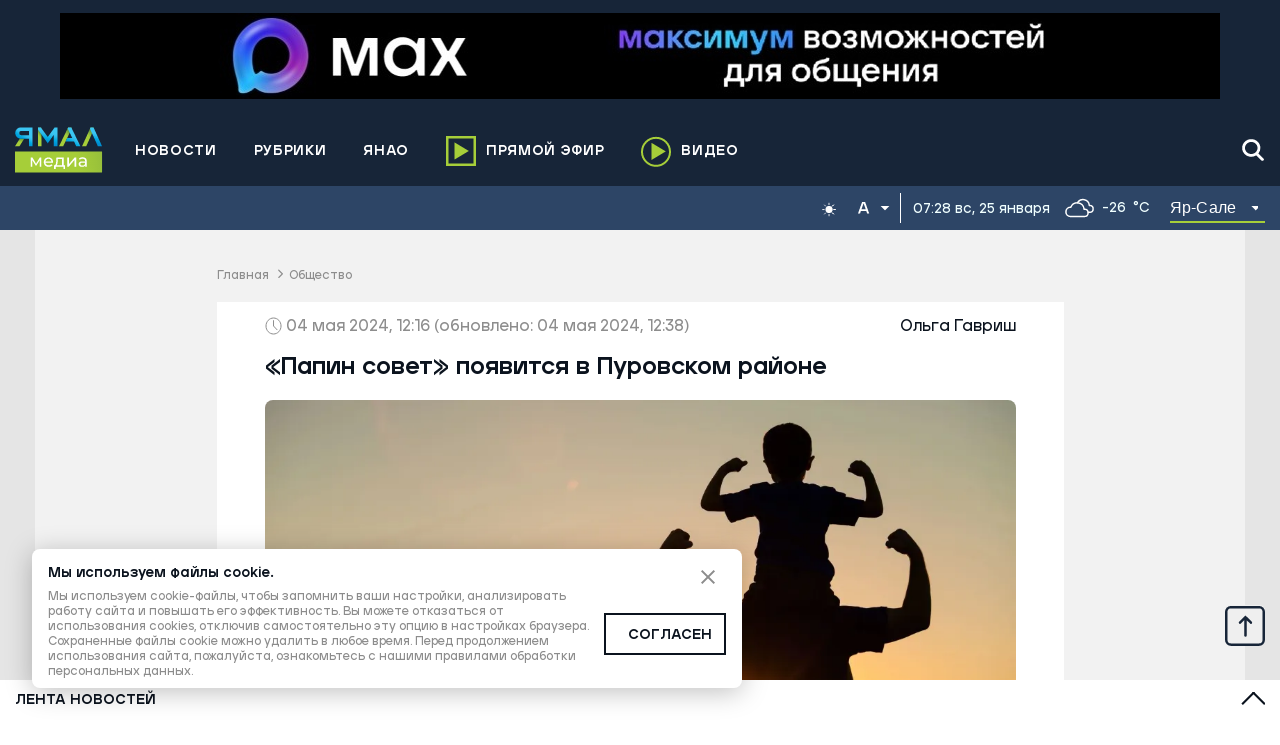

--- FILE ---
content_type: text/html; charset=utf-8
request_url: https://yamal-media.ru/news/v-purovskom-rajone-organizujut-papin-sovet
body_size: 20247
content:
<!DOCTYPE html><html><head><meta charSet="utf-8"/><meta name="Petal-Search-site-verification" content="1715000db4"/><script>window.yaContextCb = window.yaContextCb || []</script><script type="text/javascript">!function(){var t=document.createElement(&quot;script&quot;);t.type=&quot;text/javascript&quot;,t.async=!0,t.src=&#x27;https://vk.com/js/api/openapi.js?169&#x27;,t.onload=function(){VK.Retargeting.Init(&quot;VK-RTRG-1405194-dzdCO&quot;),VK.Retargeting.Hit()},document.head.appendChild(t)}();</script><noscript><div><img src="https://top-fwz1.mail.ru/counter?id=3347171;js=na" style="position:absolute;left:-9999px" alt="http://Top.Mail.Ru "/></div></noscript><script>
      new Image().src = &quot;https://counter.yadro.ru/hit?r&quot;+
      escape(document.referrer)+((typeof(screen)==&quot;undefined&quot;)?&quot;&quot;:
      &quot;;s&quot;+screen.width+&quot;*&quot;+screen.height+&quot;*&quot;+(screen.colorDepth?
      screen.colorDepth:screen.pixelDepth))+&quot;;u&quot;+escape(document.URL)+
      &quot;;h&quot;+escape(document.title.substring(0,150))+
      &quot;;&quot;+Math.random();
    </script><link rel="icon" href="/favicon.ico" itemProp="icon"/><meta name="viewport" content="width=device-width, initial-scale=1.0, maximum-scale=1.0, user-scalable=no" itemProp="meta-viewport"/><meta property="og:site_name" content="Ямал-Медиа"/><link rel="canonical" href="https://yamal-media.ru/news/v-purovskom-rajone-organizujut-papin-sovet"/><title>«Папин совет» появится в Пуровском районе | Ямал-Медиа</title><meta property="og:title" content="«Папин совет» появится в Пуровском районе | Ямал-Медиа"/><meta property="og:type" content="article"/><meta property="og:url" content="https://yamal-media.ru/news/v-purovskom-rajone-organizujut-papin-sovet"/><meta property="og:image" content="https://yamal-media.ru/images/insecure/rs:fill-down:1920:1080/aHR0cHM6Ly9zdG9yYWdlLnlhbmRleGNsb3VkLm5ldC95bS1zaXRlcy1zdGF0aWMvZGRkZTYyMWEtNzQyLndlYnA.webp"/><meta property="og:description" content="В Пуровском районе прошли активные выходные для отцов и детей. Совместные развлечения организовали для 24 семей."/><meta name="description" content="В Пуровском районе прошли активные выходные для отцов и детей. Совместные развлечения организовали для 24 семей."/><meta property="article:author" content="Ольга Гавриш"/><meta property="article:section" content="Общество"/><meta property="article:tag" content="Семья"/><meta property="article:tag" content="Дети"/><meta property="article:tag" content="Пуровский район"/><meta property="article:tag" content="Новости ЯНАО"/><meta property="article:tag" content="Новости Ямала"/><meta property="article:published_time" content="2024-05-04T12:16:05+00:00Z"/><meta property="article:modified_time" content="2024-05-04T12:38:24+00:00Z"/><script type="application/ld+json">{"@context":"https://schema.org","@graph":[{"@type":"WebSite","@id":"https://yamal-media.ru/#website","url":"https://yamal-media.ru/","name":"Ямал-Медиа","description":"«Ямал-Медиа» — главный информационный ресурс региона. Освещаем ключевые события в ЯНАО, России и мире. Объединяем Ямал новостной картиной дня.","inLanguage":"ru-RU","publisher":{"@type":"Organization","@id":"https://yamal-media.ru/#organization","name":"Ямал-Медиа","url":"https://yamal-media.ru/","sameAs":["https://vk.com/yamalregion","https://ok.ru/yamal.media.89","https://www.facebook.com/yamal.media.89","https://www.instagram.com/1arctic_tv/","https://twitter.com/yamalregion","https://www.youtube.com/channel/UCDAnB2VOhmpeNF6wN6eimQA","https://zen.yandex.ru/yamalregion"],"logo":{"@type":"ImageObject","@id":"https://yamal-media.ru/#logo","inLanguage":"ru-RU","url":"https://yamal-media.ru/img/logo.png","contentUrl":"https://yamal-media.ru/img/logo.png","width":500,"height":209,"caption":"Ямал-Медиа"},"image":{"@id":"https://yamal-media.ru/#logo"},"description":"«Ямал-Медиа» — холдинг, который формирует индустрию медиа на Ямале более 20 лет. На сегодня сфера деятельности компании охватывает все сегменты: телевидение, радио, пресса, цифровая среда, производство контента, собственное издательство и продажа рекламы.","legalName":"Ямал-Медиа"},"copyrightHolder":{"@id":"https://yamal-media.ru/#organization"}},{"@type":"WebPage","@id":"https://yamal-media.ru/news/v-purovskom-rajone-organizujut-papin-sovet#webpage","url":"https://yamal-media.ru/news/v-purovskom-rajone-organizujut-papin-sovet","name":"«Папин совет» появится в Пуровском районе","isPartOf":{"@id":"https://yamal-media.ru/#website","@type":"WebSite"},"publisher":{"@id":"https://yamal-media.ru/#organization"},"inLanguage":"ru-RU","datePublished":"2024-05-04T12:16+00:00","dateModified":"2024-05-04T12:38+00:00","description":"В Пуровском районе прошли активные выходные для отцов и детей. Совместные развлечения организовали для 24 семей.","breadcrumb":{"@id":"https://yamal-media.ru/news/v-purovskom-rajone-organizujut-papin-sovet#breadcrumb"},"potentialAction":[{"@type":"ReadAction","target":["https://yamal-media.ru/news/v-purovskom-rajone-organizujut-papin-sovet"]}]},{"@type":"NewsArticle","@id":"https://yamal-media.ru/news/v-purovskom-rajone-organizujut-papin-sovet#article","author":{"@id":"https://yamal-media.ru/author/170#person","name":"Ольга Гавриш","description":"Ольга Гавриш — автор «Ямал Медиа». На этой странице вы найдете короткую биографию журналиста, а также всего его материалы на сайте «Ямал Медиа»"},"headline":"«Папин совет» появится в Пуровском районе","datePublished":"2024-05-04T12:16+00:00","dateModified":"2024-05-04T12:38+00:00","publisher":{"@id":"https://yamal-media.ru/#organization"},"articleSection":"Общество","inLanguage":"ru-RU","mainEntityOfPage":{"@id":"https://yamal-media.ru/news/v-purovskom-rajone-organizujut-papin-sovet#webpage"},"image":[{"@type":"ImageObject","inLanguage":"ru-RU","url":"https://yamal-media.ru/images/insecure/rs:fill-down:1920:1920/aHR0cHM6Ly9zdG9yYWdlLnlhbmRleGNsb3VkLm5ldC95bS1zaXRlcy1zdGF0aWMvZGRkZTYyMWEtNzQyLndlYnA.webp","width":1920,"height":1920,"caption":"Фото: altanaka/Shutterstock/Fotodom"},{"@type":"ImageObject","inLanguage":"ru-RU","url":"https://yamal-media.ru/images/insecure/rs:fill-down:1920:1440/aHR0cHM6Ly9zdG9yYWdlLnlhbmRleGNsb3VkLm5ldC95bS1zaXRlcy1zdGF0aWMvZGRkZTYyMWEtNzQyLndlYnA.webp","width":1920,"height":1440,"caption":"Фото: altanaka/Shutterstock/Fotodom"},{"@type":"ImageObject","inLanguage":"ru-RU","url":"https://yamal-media.ru/images/insecure/rs:fill-down:1920:1080/aHR0cHM6Ly9zdG9yYWdlLnlhbmRleGNsb3VkLm5ldC95bS1zaXRlcy1zdGF0aWMvZGRkZTYyMWEtNzQyLndlYnA.webp","width":1920,"height":1080,"caption":"Фото: altanaka/Shutterstock/Fotodom"}]},{"@type":"BreadcrumbList","@id":"https://yamal-media.ru/news/v-purovskom-rajone-organizujut-papin-sovet#breadcrumb","itemListElement":[{"@type":"ListItem","position":1,"item":{"@type":"WebPage","@id":"https://yamal-media.ru#webpage","url":"https://yamal-media.ru/","name":"Главная"}},{"@type":"ListItem","position":2,"item":{"@type":"WebPage","@id":"https://yamal-media.ru/category/obschestvo#webpage","url":"https://yamal-media.ru/category/obschestvo","name":"🌏 Общество"}}]}]}</script><link rel="preload" as="image" imageSrcSet="https://yamal-media.ru/images/insecure/rs:fill-down:616:346/aHR0cHM6Ly9zdG9yYWdlLnlhbmRleGNsb3VkLm5ldC95bS1zaXRlcy1zdGF0aWMvZGRkZTYyMWEtNzQyLndlYnA.webp 616w, https://yamal-media.ru/images/insecure/rs:fill-down:720:405/aHR0cHM6Ly9zdG9yYWdlLnlhbmRleGNsb3VkLm5ldC95bS1zaXRlcy1zdGF0aWMvZGRkZTYyMWEtNzQyLndlYnA.webp 720w, https://yamal-media.ru/images/insecure/rs:fill-down:1080:608/aHR0cHM6Ly9zdG9yYWdlLnlhbmRleGNsb3VkLm5ldC95bS1zaXRlcy1zdGF0aWMvZGRkZTYyMWEtNzQyLndlYnA.webp 1080w, https://yamal-media.ru/images/insecure/rs:fill-down:1502:845/aHR0cHM6Ly9zdG9yYWdlLnlhbmRleGNsb3VkLm5ldC95bS1zaXRlcy1zdGF0aWMvZGRkZTYyMWEtNzQyLndlYnA.webp 1502w, https://yamal-media.ru/images/insecure/rs:fill-down:1920:1080/aHR0cHM6Ly9zdG9yYWdlLnlhbmRleGNsb3VkLm5ldC95bS1zaXRlcy1zdGF0aWMvZGRkZTYyMWEtNzQyLndlYnA.webp 1920w " imageSizes="(max-width: 768px) calc(100vw - 26px),(max-width: 965px) calc(100vw - 60px), 751px"/><meta name="next-head-count" content="28"/><link rel="preload" href="/_next/static/css/4234856f9de5cbec.css" as="style"/><link rel="stylesheet" href="/_next/static/css/4234856f9de5cbec.css" data-n-g=""/><link rel="preload" href="/_next/static/css/d60f2e74daf08619.css" as="style"/><link rel="stylesheet" href="/_next/static/css/d60f2e74daf08619.css" data-n-p=""/><noscript data-n-css=""></noscript><script defer="" nomodule="" src="/_next/static/chunks/polyfills-c67a75d1b6f99dc8.js"></script><script src="/_next/static/chunks/webpack-d4c573640d9d9e91.js" defer=""></script><script src="/_next/static/chunks/framework-4ed89e9640adfb9e.js" defer=""></script><script src="/_next/static/chunks/main-7aa31980e1aabc48.js" defer=""></script><script src="/_next/static/chunks/pages/_app-bc6b05d64124eaee.js" defer=""></script><script src="/_next/static/chunks/6489-f994d72533b17e8c.js" defer=""></script><script src="/_next/static/chunks/314-b5ac97406b1cea83.js" defer=""></script><script src="/_next/static/chunks/6775-0c8da9a6c337f311.js" defer=""></script><script src="/_next/static/chunks/pages/news/%5Bslug%5D-7be990f70f168f3c.js" defer=""></script><script src="/_next/static/-W-myNp1sEaY0nK5dZR_H/_buildManifest.js" defer=""></script><script src="/_next/static/-W-myNp1sEaY0nK5dZR_H/_ssgManifest.js" defer=""></script></head><body><script>(function() {
    function setInitialColorMode() {
    function getInitialColorMode() {
        const preference = window.localStorage.getItem("theme");
        const hasExplicitPreference = typeof preference === "string";
        if (hasExplicitPreference) {
            return preference;
        }
        const mediaQuery = "(prefers-color-scheme: dark)";
        const mql = window.matchMedia(mediaQuery);
        const hasImplicitPreference = typeof mql.matches === "boolean";
        if (hasImplicitPreference) {
            return mql.matches ? "dark" : "light";
        }
        return "light";
    }
    const colorMode = getInitialColorMode();
    const root = document.documentElement;
    root.style.setProperty("--initial-color-mode", colorMode);
    if (colorMode === "dark") document.documentElement.setAttribute("data-theme", "dark");
}
    setInitialColorMode();
})()
</script><div id="__next"><header class="Paper_paper__An0ML  Paper_prussian-blue__qNOk4 header_Header__C6gnN header_small__CLEaL || &#x27;&#x27;}"><aside class="header_Reclam__Rg4GT"><div class="container"></div></aside><div class="container"><div class="header_HeaderMiddle__lXmjk header_small__CLEaL"><div class="header_WrapMiddleNav__WWpPX"><a class="header_Logo__XItS6" href="/" aria-label="Logo"><svg width="88" height="46" fill="none" xmlns="http://www.w3.org/2000/svg"><path d="M26.59 1.489v17.823h-3.581V.46h2.84l.74 1.029z" fill="url(#logo_svg__paint0_linear)"></path><path d="M39.638.46l-.782 1.07-6.092 8.438L26.59 1.49 25.849.46h-2.84v2.223l3.58 5.021 6.175 8.644 6.092-8.603v11.567h3.58V.46h-2.798z" fill="url(#logo_svg__paint1_linear)"></path><path d="M9.179 11.697L4.445 19.31H0l4.816-7.738c.37.083.7.124 1.07.124h3.293z" fill="url(#logo_svg__paint2_linear)"></path><path d="M5.885.377a5.692 5.692 0 00-5.68 5.68c0 2.758 1.976 5.063 4.569 5.557.37.083.7.124 1.07.124h8.15v7.573h3.58V.46L5.886.377zm8.109 7.862H6.379a2.17 2.17 0 01-2.181-2.181 2.17 2.17 0 012.181-2.182h7.615V8.24z" fill="url(#logo_svg__paint3_linear)"></path><path d="M79.152 1.777L77.3 5.852l-.247.535-5.845 12.883h-4.157l7.944-17.493.082-.247.453-.988h3.046l.453.988.123.247z" fill="url(#logo_svg__paint4_linear)"></path><path d="M87.055 19.27h-4.157L77.053 6.387l-.247-.535-1.81-4.075.081-.247.453-.988h3.046l.453.988.123.247 7.903 17.493z" fill="url(#logo_svg__paint5_linear)"></path><path d="M56.802 1.489l-2.058 4.28-6.545 13.46h-4.157l8.603-17.74.493-1.029h3.211l.453 1.029z" fill="url(#logo_svg__paint6_linear)"></path><path d="M65.404 19.229l-8.602-17.74-.453-1.03h-3.21l-.494 1.03 2.099 4.28 2.552 5.31H52.15l-1.73 3.499h8.604l2.222 4.65h4.157z" fill="url(#logo_svg__paint7_linear)"></path><path d="M87.055 24.493H0v21.13h87.055v-21.13z" fill="url(#logo_svg__paint8_linear)"></path><path d="M26.369 30.41v9.297h-1.522V32.86l-3.465 5.747h-.76l-3.466-5.747v6.846h-1.521V30.41h1.775l3.634 6.339 3.803-6.34h1.522zM38.033 35.65h-7.607c.085.845.507 1.521 1.099 1.944.592.507 1.352.76 2.282.76 1.099 0 2.028-.338 2.705-1.098l.93 1.099c-.423.507-.93.845-1.606 1.098-.677.254-1.268.423-2.029.423-1.014 0-1.86-.17-2.62-.592-.76-.422-1.353-.93-1.775-1.69-.423-.76-.592-1.522-.592-2.451 0-.93.17-1.69.592-2.451.422-.761.93-1.268 1.69-1.69.677-.423 1.522-.592 2.367-.592s1.69.169 2.367.591c.676.423 1.267.93 1.605 1.69.423.761.592 1.522.592 2.536v.423zm-6.593-3.127c-.507.507-.845 1.098-.93 1.944h5.917a3.246 3.246 0 00-.93-1.944c-.507-.508-1.183-.761-2.028-.761s-1.521.254-2.029.76zM50.033 38.27v3.634h-1.605v-2.197h-7.776v2.197h-1.606V38.27h.507c.592 0 1.014-.423 1.268-1.268.253-.845.338-1.944.422-3.465l.17-3.127h7.268v7.86h1.352zm-7.606-1.69c-.17.76-.423 1.352-.761 1.69h5.24v-6.339H42.85l-.084 1.775c-.085 1.183-.17 2.113-.338 2.874zM52.232 30.41h1.69v6.761l5.748-6.761h1.521v9.297h-1.69v-6.762l-5.747 6.762h-1.522V30.41zM70.741 31.255c.676.676 1.014 1.605 1.014 2.873v5.663H70.15v-1.268c-.254.423-.677.76-1.184 1.014-.507.254-1.183.339-1.86.339-1.013 0-1.858-.254-2.535-.761a2.572 2.572 0 01-.93-2.029c0-.845.339-1.521.93-1.944.592-.507 1.522-.76 2.874-.76h2.705v-.338c0-.761-.17-1.268-.677-1.69-.422-.423-1.014-.592-1.859-.592-.592 0-1.099.084-1.606.253-.507.17-1.014.423-1.352.76l-.676-1.267c.507-.423 1.014-.676 1.69-.93.676-.253 1.352-.338 2.113-.338 1.268.085 2.282.423 2.958 1.015zm-1.69 6.846a1.999 1.999 0 001.014-1.184V35.65h-2.62c-1.437 0-2.113.507-2.113 1.436 0 .508.169.846.507 1.1.338.253.845.422 1.522.422.676 0 1.183-.17 1.69-.507z" fill="#fff"></path><defs><linearGradient id="logo_svg__paint0_linear" x1="26.86" y1="8.46" x2="22.11" y2="11.786" gradientUnits="userSpaceOnUse"><stop offset="0.007" stop-color="#619740"></stop><stop offset="0.195" stop-color="#83AF3E"></stop><stop offset="0.362" stop-color="#9CC43A"></stop><stop offset="0.465" stop-color="#A6CE39"></stop></linearGradient><linearGradient id="logo_svg__paint1_linear" x1="37.461" y1="-7.68" x2="31.096" y2="15.982" gradientUnits="userSpaceOnUse"><stop offset="0.539" stop-color="#3BC6F3"></stop><stop offset="0.633" stop-color="#30BDED"></stop><stop offset="0.787" stop-color="#00AAE2"></stop><stop offset="0.98" stop-color="#008ED1"></stop><stop offset="0.993" stop-color="#008DD0"></stop></linearGradient><linearGradient id="logo_svg__paint2_linear" x1="4.591" y1="11.724" x2="4.591" y2="19.447" gradientUnits="userSpaceOnUse"><stop offset="0.007" stop-color="#619740"></stop><stop offset="0.195" stop-color="#83AF3E"></stop><stop offset="0.362" stop-color="#9CC43A"></stop><stop offset="0.465" stop-color="#A6CE39"></stop></linearGradient><linearGradient id="logo_svg__paint3_linear" x1="17.625" y1="-0.937" x2="6.832" y2="14.838" gradientUnits="userSpaceOnUse"><stop offset="0.539" stop-color="#3BC6F3"></stop><stop offset="0.633" stop-color="#30BDED"></stop><stop offset="0.787" stop-color="#00AAE2"></stop><stop offset="0.98" stop-color="#008ED1"></stop><stop offset="0.993" stop-color="#008DD0"></stop></linearGradient><linearGradient id="logo_svg__paint4_linear" x1="77.86" y1="6.23" x2="68.692" y2="13.737" gradientUnits="userSpaceOnUse"><stop offset="0" stop-color="#619740"></stop><stop offset="0.19" stop-color="#83AF3E"></stop><stop offset="0.361" stop-color="#9CC43A"></stop><stop offset="0.465" stop-color="#A6CE39"></stop></linearGradient><linearGradient id="logo_svg__paint5_linear" x1="85.142" y1="-3.458" x2="79.469" y2="15.776" gradientUnits="userSpaceOnUse"><stop offset="0.539" stop-color="#3BC6F3"></stop><stop offset="0.633" stop-color="#30BDED"></stop><stop offset="0.787" stop-color="#00AAE2"></stop><stop offset="0.98" stop-color="#008ED1"></stop><stop offset="0.993" stop-color="#008DD0"></stop></linearGradient><linearGradient id="logo_svg__paint6_linear" x1="55.23" y1="5.372" x2="47.62" y2="12.844" gradientUnits="userSpaceOnUse"><stop offset="0.007" stop-color="#619740"></stop><stop offset="0.195" stop-color="#83AF3E"></stop><stop offset="0.362" stop-color="#9CC43A"></stop><stop offset="0.465" stop-color="#A6CE39"></stop></linearGradient><linearGradient id="logo_svg__paint7_linear" x1="66.081" y1="-0.397" x2="53.489" y2="18.56" gradientUnits="userSpaceOnUse"><stop offset="0.539" stop-color="#3BC6F3"></stop><stop offset="0.633" stop-color="#30BDED"></stop><stop offset="0.787" stop-color="#00AAE2"></stop><stop offset="0.98" stop-color="#008ED1"></stop><stop offset="0.993" stop-color="#008DD0"></stop></linearGradient><linearGradient id="logo_svg__paint8_linear" x1="-33.931" y1="44.039" x2="143.627" y2="18.967" gradientUnits="userSpaceOnUse"><stop offset="0.535" stop-color="#A6CE39"></stop><stop offset="0.639" stop-color="#9CC43A"></stop><stop offset="0.81" stop-color="#83AF3E"></stop><stop offset="1" stop-color="#619740"></stop></linearGradient></defs></svg></a><div class="linkButton_LinkButton__V9daF header_mobileAirButton__gDLMI"><a href="/air"><svg width="30" height="30" fill="none" xmlns="http://www.w3.org/2000/svg"><path stroke="#A6CE39" stroke-width="2.5" d="M1.25 1.25h27.5v27.5H1.25z"></path><path d="M8.55 6.429l14.265 8.55-14.264 8.55V6.43z" fill="#A6CE39"></path></svg><span>Прямой эфир</span></a></div><div class="header_mobileButtons__eqq5j"><button type="button" class="IconButton_button__2dAxc"><svg width="24" height="24" viewBox="0 0 17 17" fill="none" xmlns="http://www.w3.org/2000/svg"><path d="M14.45 15.899h.001c.194.194.455.301.731.301.262 0 .513-.097.703-.274a.972.972 0 00.029-1.405l-.142.142.142-.142-3.569-3.582a6.105 6.105 0 001.4-3.883C13.746 3.6 10.836.8 7.274.8 3.71.8.8 3.6.8 7.056c0 3.457 2.91 6.256 6.473 6.256a6.563 6.563 0 003.568-1.038l3.61 3.625zM7.274 2.779c2.453 0 4.436 1.926 4.436 4.277 0 2.352-1.983 4.277-4.436 4.277S2.836 9.408 2.836 7.056c0-2.351 1.984-4.276 4.437-4.276z"></path></svg></button><button type="button" class="IconButton_button__2dAxc"><svg width="30" height="22" fill="none" xmlns="http://www.w3.org/2000/svg"><path d="M0 2h30M0 11h30M0 20h30" stroke="#fff" stroke-width="3"></path></svg></button></div><div class="header_wrapDesctopBurger__Y_Jf8" role="button" tabindex="0" aria-hidden="true"><svg width="30" height="22" fill="none" xmlns="http://www.w3.org/2000/svg"><path d="M0 2h30M0 11h30M0 20h30" stroke="#fff" stroke-width="3"></path></svg></div></div></div></div><div class="Paper_paper__An0ML  Paper_prussian-blue-light__FORgg Informer_WrapNav__plgSW Informer_small__mYvUK"><div class="Informer_plug__Qgoa0"></div><div class="container"><nav class="nav_nav__3oami nav_small___YAuD"><ul></ul></nav><div class="Informer_wrapDateAndWeather__oB75h Informer_small__mYvUK"><div class="Informer_wrapDynamicThemer__O5A_9"></div></div></div></div></header><main class="all-pages"><div class="container"><div class="article_ArticlePage__XskZ5"><div class="breadCrumbs_BreadCrumb__UqXyc"><a href="/">Главная</a><span class="breadCrumbs_breadSeparate__pAZp6"></span><a href="/category/obschestvo">Общество</a></div><div><div class="article_scrollContainer__kJZi9"><article class="article_articleScrollItem__xh1bJ" data-article-slug="/news/v-purovskom-rajone-organizujut-papin-sovet" data-article-meta="{&quot;title&quot;:&quot;«Папин совет» появится в Пуровском районе&quot;,&quot;description&quot;:&quot;В Пуровском районе прошли активные выходные для отцов и детей. Совместные развлечения организовали для 24 семей.&quot;,&quot;url&quot;:&quot;/news/v-purovskom-rajone-organizujut-papin-sovet&quot;,&quot;file&quot;:&quot;https://yamal-media.ru/images/insecure/rs:fill-down:1920:1080/aHR0cHM6Ly9zdG9yYWdlLnlhbmRleGNsb3VkLm5ldC95bS1zaXRlcy1zdGF0aWMvZGRkZTYyMWEtNzQyLndlYnA.webp&quot;}"><header class="article_articleScrollItemTop__RU1aU"><div class="article_articleScrollItemTopDate__enafg"><div><div class="skeletonWrapper_skeleton__gJ4xd"><div class="skeletonWrapper_childrenWrapper__zWvq5"><svg width="17" height="18" fill="none" xmlns="http://www.w3.org/2000/svg"><path d="M8.52 17c4.153 0 7.52-3.582 7.52-8s-3.367-8-7.52-8S1 4.582 1 9s3.367 8 7.52 8z" stroke="#8D8D8D" stroke-miterlimit="10"></path><path d="M12.352 13.077L8.52 9V3.22" stroke="#8D8D8D" stroke-miterlimit="10"></path></svg>04 мая 2024, 12:16<!-- --> <!-- -->(обновлено: 04 мая 2024, 12:38)</div></div></div><div><a href="/author/170"><span class="article_articleScrollItemAuthor__W0z7v"> Ольга Гавриш</span></a></div></div></header><header class="article_headerTitle__kd6Z3"><h1>«Папин совет» появится в Пуровском районе</h1></header><div class="article_articleScrollItemCoverWrap__6qjc4" aria-hidden="true"><span style="box-sizing:border-box;display:block;overflow:hidden;width:initial;height:initial;background:none;opacity:1;border:0;margin:0;padding:0;position:relative"><span style="box-sizing:border-box;display:block;width:initial;height:initial;background:none;opacity:1;border:0;margin:0;padding:0;padding-top:56.25%"></span><img alt="Фото: altanaka/Shutterstock/Fotodom" src="[data-uri]" decoding="async" data-nimg="responsive" style="position:absolute;top:0;left:0;bottom:0;right:0;box-sizing:border-box;padding:0;border:none;margin:auto;display:block;width:0;height:0;min-width:100%;max-width:100%;min-height:100%;max-height:100%;object-fit:cover"/><noscript><img alt="Фото: altanaka/Shutterstock/Fotodom" sizes="(max-width: 768px) calc(100vw - 26px),(max-width: 965px) calc(100vw - 60px), 751px" srcSet="https://yamal-media.ru/images/insecure/rs:fill-down:616:346/aHR0cHM6Ly9zdG9yYWdlLnlhbmRleGNsb3VkLm5ldC95bS1zaXRlcy1zdGF0aWMvZGRkZTYyMWEtNzQyLndlYnA.webp 616w, https://yamal-media.ru/images/insecure/rs:fill-down:720:405/aHR0cHM6Ly9zdG9yYWdlLnlhbmRleGNsb3VkLm5ldC95bS1zaXRlcy1zdGF0aWMvZGRkZTYyMWEtNzQyLndlYnA.webp 720w, https://yamal-media.ru/images/insecure/rs:fill-down:1080:608/aHR0cHM6Ly9zdG9yYWdlLnlhbmRleGNsb3VkLm5ldC95bS1zaXRlcy1zdGF0aWMvZGRkZTYyMWEtNzQyLndlYnA.webp 1080w, https://yamal-media.ru/images/insecure/rs:fill-down:1502:845/aHR0cHM6Ly9zdG9yYWdlLnlhbmRleGNsb3VkLm5ldC95bS1zaXRlcy1zdGF0aWMvZGRkZTYyMWEtNzQyLndlYnA.webp 1502w, https://yamal-media.ru/images/insecure/rs:fill-down:1920:1080/aHR0cHM6Ly9zdG9yYWdlLnlhbmRleGNsb3VkLm5ldC95bS1zaXRlcy1zdGF0aWMvZGRkZTYyMWEtNzQyLndlYnA.webp 1920w" src="https://yamal-media.ru/images/insecure/rs:fill-down:1920:1080/aHR0cHM6Ly9zdG9yYWdlLnlhbmRleGNsb3VkLm5ldC95bS1zaXRlcy1zdGF0aWMvZGRkZTYyMWEtNzQyLndlYnA.webp" decoding="async" data-nimg="responsive" style="position:absolute;top:0;left:0;bottom:0;right:0;box-sizing:border-box;padding:0;border:none;margin:auto;display:block;width:0;height:0;min-width:100%;max-width:100%;min-height:100%;max-height:100%;object-fit:cover" loading="lazy"/></noscript></span><div class="article_articleScrollItemImageSignature__xj9lS">Фото: altanaka/Shutterstock/Fotodom</div></div><div class="moduleEditorSerializer_articleLead__9piAX">В Пуровском районе прошли активные выходные для отцов и детей. Совместные развлечения организовали для 24 семей. </div><div style="height:149px"></div><p class="article-paragraph">В районе организуют «Папин совет», <a href="https://t.me/puradm/9386" target="_blank" rel="noreferrer">сообщила</a> администрация муниципалитета. Подготовку к созданию организации обсудили с представителями религиозных конфессий. На круглом столе подчеркнули важность участия отцов в воспитании детей. </p><p class="article-paragraph">В совместных выходных участвовали 24 семьи. Отцы и дети собирали автоматы, пробовали себя в пилотировании дронов и с помощью очков виртуальной реальности «прыгали с парашютом».</p><p class="article-paragraph">Ранее мы сообщали, что отцов участников СВО с Ямала <a href="https://yamal-media.ru/news/jamalskih-ottsov-uchastnikov-svo-nagradili-medaljami" target="_self" rel="">наградили</a> медалями за воспитание сыновей.</p><p class="article-paragraph">Самые важные и оперативные новости — в нашем телеграм-канале <a href="https://t.me/yamalmedia_89" target="_blank" rel="noreferrer">«Ямал-Медиа»</a>.</p><div class="article_ShareBlockWrapper__zsKQo"></div><hr/><header><div class="hashtag_WrapHashtag__j_yB1 "><a class="hashtag_hashtag__tHt37" href="/tag/semya">Семья</a><a class="hashtag_hashtag__tHt37" href="/tag/deti">Дети</a><a class="hashtag_hashtag__tHt37" href="/tag/purovskiy-rayon">Пуровский район</a><a class="hashtag_hashtag__tHt37" href="/tag/yanao">Новости ЯНАО</a><a class="hashtag_hashtag__tHt37" href="/tag/yamal">Новости Ямала</a></div></header><footer class="article_likeAndShare__YtOmi"></footer><div style="height:584px"></div><footer><section class="relatedNews_RelatedNews__nQD9Z"><h2 class="titleUppercase">Новости по теме</h2><div class="relatedNews_relatedWrap__mDORS"><article><a class="relatedNews_relatedItem__0IBlE" href="https://yamal-media.ru/news/purovchane-gotovjatsja-k-finalu-konkursa-eto-u-nas-semejnoe?from=related"><div class="relatedNews_relatedItemTitle__CS5kD">Пуровчане замахнулись на финал всероссийского конкурса «Это у нас семейное»</div><div class="relatedNews_relatedItemDate__wr3HM">09 января 2026, 03:31</div></a></article><article><a class="relatedNews_relatedItem__0IBlE" href="https://yamal-media.ru/news/sertifikaty-na-fotosessii-poluchili-bolshe-10-tysjach-malyshej-jamala?from=related"><div class="relatedNews_relatedItemTitle__CS5kD">На Ямале выдали более 10 тысяч сертификатов на фотосессии с новорожденными</div><div class="relatedNews_relatedItemDate__wr3HM">24 января 2026, 05:05</div></a></article></div></section></footer></article></div></div></div></div></main><div class="newsFeed_bgNewsFeed__Ke0Ob" role="button" tabindex="0" aria-hidden="true"></div><div class="newsFeed_NewsFeed__omJ3Q" id="newsFeed"><div class="container"><div class="newsFeed_newsFeedWrap__goCBg"><a class="newsFeed_newsFeedTitle__bI7RI" href="/news">Лента новостей</a><div><button type="button" class="newsFeed_newsFeedOpen__aZWcI"></button></div></div><div class="infinite-scroll-component__outerdiv"><div class="infinite-scroll-component " style="height:400px;overflow:auto;-webkit-overflow-scrolling:touch"><div>Загрузка...</div></div></div></div></div><footer class="Paper_paper__An0ML  Paper_prussian-blue__qNOk4 Footer_footer__pPjMc"><div class="container"><div class="Footer_content__MpL6l"><div class="Footer_top__fRCWc Footer_small__MIuy2"><div class="Footer_logo__Q3zXK"><svg width="88" height="46" fill="none" xmlns="http://www.w3.org/2000/svg"><path d="M26.59 1.489v17.823h-3.581V.46h2.84l.74 1.029z" fill="url(#logo_svg__paint0_linear)"></path><path d="M39.638.46l-.782 1.07-6.092 8.438L26.59 1.49 25.849.46h-2.84v2.223l3.58 5.021 6.175 8.644 6.092-8.603v11.567h3.58V.46h-2.798z" fill="url(#logo_svg__paint1_linear)"></path><path d="M9.179 11.697L4.445 19.31H0l4.816-7.738c.37.083.7.124 1.07.124h3.293z" fill="url(#logo_svg__paint2_linear)"></path><path d="M5.885.377a5.692 5.692 0 00-5.68 5.68c0 2.758 1.976 5.063 4.569 5.557.37.083.7.124 1.07.124h8.15v7.573h3.58V.46L5.886.377zm8.109 7.862H6.379a2.17 2.17 0 01-2.181-2.181 2.17 2.17 0 012.181-2.182h7.615V8.24z" fill="url(#logo_svg__paint3_linear)"></path><path d="M79.152 1.777L77.3 5.852l-.247.535-5.845 12.883h-4.157l7.944-17.493.082-.247.453-.988h3.046l.453.988.123.247z" fill="url(#logo_svg__paint4_linear)"></path><path d="M87.055 19.27h-4.157L77.053 6.387l-.247-.535-1.81-4.075.081-.247.453-.988h3.046l.453.988.123.247 7.903 17.493z" fill="url(#logo_svg__paint5_linear)"></path><path d="M56.802 1.489l-2.058 4.28-6.545 13.46h-4.157l8.603-17.74.493-1.029h3.211l.453 1.029z" fill="url(#logo_svg__paint6_linear)"></path><path d="M65.404 19.229l-8.602-17.74-.453-1.03h-3.21l-.494 1.03 2.099 4.28 2.552 5.31H52.15l-1.73 3.499h8.604l2.222 4.65h4.157z" fill="url(#logo_svg__paint7_linear)"></path><path d="M87.055 24.493H0v21.13h87.055v-21.13z" fill="url(#logo_svg__paint8_linear)"></path><path d="M26.369 30.41v9.297h-1.522V32.86l-3.465 5.747h-.76l-3.466-5.747v6.846h-1.521V30.41h1.775l3.634 6.339 3.803-6.34h1.522zM38.033 35.65h-7.607c.085.845.507 1.521 1.099 1.944.592.507 1.352.76 2.282.76 1.099 0 2.028-.338 2.705-1.098l.93 1.099c-.423.507-.93.845-1.606 1.098-.677.254-1.268.423-2.029.423-1.014 0-1.86-.17-2.62-.592-.76-.422-1.353-.93-1.775-1.69-.423-.76-.592-1.522-.592-2.451 0-.93.17-1.69.592-2.451.422-.761.93-1.268 1.69-1.69.677-.423 1.522-.592 2.367-.592s1.69.169 2.367.591c.676.423 1.267.93 1.605 1.69.423.761.592 1.522.592 2.536v.423zm-6.593-3.127c-.507.507-.845 1.098-.93 1.944h5.917a3.246 3.246 0 00-.93-1.944c-.507-.508-1.183-.761-2.028-.761s-1.521.254-2.029.76zM50.033 38.27v3.634h-1.605v-2.197h-7.776v2.197h-1.606V38.27h.507c.592 0 1.014-.423 1.268-1.268.253-.845.338-1.944.422-3.465l.17-3.127h7.268v7.86h1.352zm-7.606-1.69c-.17.76-.423 1.352-.761 1.69h5.24v-6.339H42.85l-.084 1.775c-.085 1.183-.17 2.113-.338 2.874zM52.232 30.41h1.69v6.761l5.748-6.761h1.521v9.297h-1.69v-6.762l-5.747 6.762h-1.522V30.41zM70.741 31.255c.676.676 1.014 1.605 1.014 2.873v5.663H70.15v-1.268c-.254.423-.677.76-1.184 1.014-.507.254-1.183.339-1.86.339-1.013 0-1.858-.254-2.535-.761a2.572 2.572 0 01-.93-2.029c0-.845.339-1.521.93-1.944.592-.507 1.522-.76 2.874-.76h2.705v-.338c0-.761-.17-1.268-.677-1.69-.422-.423-1.014-.592-1.859-.592-.592 0-1.099.084-1.606.253-.507.17-1.014.423-1.352.76l-.676-1.267c.507-.423 1.014-.676 1.69-.93.676-.253 1.352-.338 2.113-.338 1.268.085 2.282.423 2.958 1.015zm-1.69 6.846a1.999 1.999 0 001.014-1.184V35.65h-2.62c-1.437 0-2.113.507-2.113 1.436 0 .508.169.846.507 1.1.338.253.845.422 1.522.422.676 0 1.183-.17 1.69-.507z" fill="#fff"></path><defs><linearGradient id="logo_svg__paint0_linear" x1="26.86" y1="8.46" x2="22.11" y2="11.786" gradientUnits="userSpaceOnUse"><stop offset="0.007" stop-color="#619740"></stop><stop offset="0.195" stop-color="#83AF3E"></stop><stop offset="0.362" stop-color="#9CC43A"></stop><stop offset="0.465" stop-color="#A6CE39"></stop></linearGradient><linearGradient id="logo_svg__paint1_linear" x1="37.461" y1="-7.68" x2="31.096" y2="15.982" gradientUnits="userSpaceOnUse"><stop offset="0.539" stop-color="#3BC6F3"></stop><stop offset="0.633" stop-color="#30BDED"></stop><stop offset="0.787" stop-color="#00AAE2"></stop><stop offset="0.98" stop-color="#008ED1"></stop><stop offset="0.993" stop-color="#008DD0"></stop></linearGradient><linearGradient id="logo_svg__paint2_linear" x1="4.591" y1="11.724" x2="4.591" y2="19.447" gradientUnits="userSpaceOnUse"><stop offset="0.007" stop-color="#619740"></stop><stop offset="0.195" stop-color="#83AF3E"></stop><stop offset="0.362" stop-color="#9CC43A"></stop><stop offset="0.465" stop-color="#A6CE39"></stop></linearGradient><linearGradient id="logo_svg__paint3_linear" x1="17.625" y1="-0.937" x2="6.832" y2="14.838" gradientUnits="userSpaceOnUse"><stop offset="0.539" stop-color="#3BC6F3"></stop><stop offset="0.633" stop-color="#30BDED"></stop><stop offset="0.787" stop-color="#00AAE2"></stop><stop offset="0.98" stop-color="#008ED1"></stop><stop offset="0.993" stop-color="#008DD0"></stop></linearGradient><linearGradient id="logo_svg__paint4_linear" x1="77.86" y1="6.23" x2="68.692" y2="13.737" gradientUnits="userSpaceOnUse"><stop offset="0" stop-color="#619740"></stop><stop offset="0.19" stop-color="#83AF3E"></stop><stop offset="0.361" stop-color="#9CC43A"></stop><stop offset="0.465" stop-color="#A6CE39"></stop></linearGradient><linearGradient id="logo_svg__paint5_linear" x1="85.142" y1="-3.458" x2="79.469" y2="15.776" gradientUnits="userSpaceOnUse"><stop offset="0.539" stop-color="#3BC6F3"></stop><stop offset="0.633" stop-color="#30BDED"></stop><stop offset="0.787" stop-color="#00AAE2"></stop><stop offset="0.98" stop-color="#008ED1"></stop><stop offset="0.993" stop-color="#008DD0"></stop></linearGradient><linearGradient id="logo_svg__paint6_linear" x1="55.23" y1="5.372" x2="47.62" y2="12.844" gradientUnits="userSpaceOnUse"><stop offset="0.007" stop-color="#619740"></stop><stop offset="0.195" stop-color="#83AF3E"></stop><stop offset="0.362" stop-color="#9CC43A"></stop><stop offset="0.465" stop-color="#A6CE39"></stop></linearGradient><linearGradient id="logo_svg__paint7_linear" x1="66.081" y1="-0.397" x2="53.489" y2="18.56" gradientUnits="userSpaceOnUse"><stop offset="0.539" stop-color="#3BC6F3"></stop><stop offset="0.633" stop-color="#30BDED"></stop><stop offset="0.787" stop-color="#00AAE2"></stop><stop offset="0.98" stop-color="#008ED1"></stop><stop offset="0.993" stop-color="#008DD0"></stop></linearGradient><linearGradient id="logo_svg__paint8_linear" x1="-33.931" y1="44.039" x2="143.627" y2="18.967" gradientUnits="userSpaceOnUse"><stop offset="0.535" stop-color="#A6CE39"></stop><stop offset="0.639" stop-color="#9CC43A"></stop><stop offset="0.81" stop-color="#83AF3E"></stop><stop offset="1" stop-color="#619740"></stop></linearGradient></defs></svg></div><nav class="Footer_navigation__geSmq Footer_small__MIuy2"><ul><li><a href="/contacts"><span class="Typography_text__WDByQ Typography_heading__medium__W3YiJ Typography_uppercase__suCkg Typography_primary_vs__MbBam ">Контакты</span></a></li><li><a href="/documents"><span class="Typography_text__WDByQ Typography_heading__medium__W3YiJ Typography_uppercase__suCkg Typography_primary_vs__MbBam ">Документы</span></a></li><li><a href="/info"><span class="Typography_text__WDByQ Typography_heading__medium__W3YiJ Typography_uppercase__suCkg Typography_primary_vs__MbBam ">Информация</span></a></li><li><a href="/tv"><span class="Typography_text__WDByQ Typography_heading__medium__W3YiJ Typography_uppercase__suCkg Typography_primary_vs__MbBam ">Программы</span></a></li><li><a href="/podcasts"><span class="Typography_text__WDByQ Typography_heading__medium__W3YiJ Typography_uppercase__suCkg Typography_primary_vs__MbBam ">Подкасты</span></a></li><li><a href="/about"><span class="Typography_text__WDByQ Typography_heading__medium__W3YiJ Typography_uppercase__suCkg Typography_primary_vs__MbBam ">О нас</span></a></li></ul></nav><div class="Footer_social__M0UZP Footer_small__MIuy2"><a href="https://invite.viber.com/?g2=AQBsitYpyVWoDU4eFVKf6DqWBuAvlUQAB7wt%2BHHHqLdlzhrtoRSnneWx3PcPINmh" target="_blank" rel="noreferrer"><svg fill="none" xmlns="http://www.w3.org/2000/svg" viewBox="0 0 50 50" width="25" height="25"><path d="M15.684 45.961a1.615 1.615 0 01-1.615-1.615V39.4c-2.322-.695-4.507-1.686-5.918-2.952-2.802-2.826-4.075-6.785-4.075-12.524v-3.23c0-5.739 1.273-9.698 4.006-12.457C12.791 4 21.228 4 24 4s11.208 0 15.848 4.172c2.801 2.823 4.074 6.781 4.074 12.522l.001 3.23c0 5.739-1.273 9.698-4.006 12.457-4.709 4.236-13.146 4.236-15.918 4.236-.663 0-1.395 0-2.642-.063-1.306 1.461-4.468 4.868-4.468 4.868-.313.35-.754.539-1.205.539zm16.767-16.107c-1.111-.936-1.624-1.219-3.158-2.14-.639-.383-1.613-.714-2.124-.714-.349 0-.767.267-1.023.523-.656.656-.871 1.477-2.021 1.477-1.125 0-3.09-1.145-4.5-2.625C18.145 24.965 17 23 17 21.875c0-1.15.806-1.38 1.462-2.037.256-.255.538-.673.538-1.022 0-.511-.331-1.47-.714-2.109-.921-1.535-1.203-2.048-2.14-3.158-.317-.376-.678-.548-1.056-.549-.639-.001-1.478.316-2.046.739-.854.637-1.747 1.504-1.986 2.584a2.57 2.57 0 00-.057.443c-.046 1.125.396 2.267.873 3.234 1.123 2.279 2.609 4.485 4.226 6.455.517.63 1.08 1.216 1.663 1.782a21.91 21.91 0 001.782 1.663c1.97 1.617 4.176 3.103 6.455 4.226.958.472 2.086.906 3.2.874a2.59 2.59 0 00.477-.058c1.08-.238 1.947-1.132 2.584-1.986.423-.568.74-1.406.739-2.046-.001-.378-.173-.739-.549-1.056zM36 22v-1c0-6.065-4.935-11-11-11a1 1 0 000 2c4.962 0 9 4.038 9 9v1a1 1 0 002 0zm-6.889-1.033a1 1 0 00.715-1.22 4.994 4.994 0 00-3.575-3.574 1.001 1.001 0 00-.501 1.937 2.988 2.988 0 012.141 2.142 1 1 0 001.22.715zM33 21a7.993 7.993 0 00-7.573-7.983 1 1 0 10-.105 1.997A5.993 5.993 0 0131 21a1 1 0 002 0z" fill="#fff"></path></svg></a><a href="https://vk.com/yamal.media" target="_blank" rel="noreferrer"><svg width="26" height="15" fill="none" xmlns="http://www.w3.org/2000/svg"><path d="M.867 0H3.9c.385 0 .684.246.812.575.385 1.068 1.24 3.41 2.222 5.012C8.26 7.68 9.115 8.462 9.67 8.38c.556-.123.385-1.52.385-2.63 0-1.108.128-2.998-.427-3.86L8.773.698c-.214-.287 0-.657.342-.657h4.872c.47 0 .854.37.854.822v5.956s.214 1.068 1.41-.041c1.197-1.11 2.48-3.163 3.548-5.258l.427-.986a.845.845 0 01.77-.493h3.162c.598 0 1.026.575.812 1.11l-.342.862s-1.154 2.218-2.35 3.779c-1.197 1.602-1.453 1.972-1.283 2.382.171.411 3.248 3.163 4.018 4.478.213.37.384.698.555.986.3.534-.128 1.232-.769 1.232h-3.59c-.299 0-.598-.164-.726-.41l-.342-.535s-2.18-2.464-3.505-3.245c-1.367-.74-1.324.329-1.324.329v2.177c0 .903-.77 1.643-1.71 1.643h-.855s-4.7 0-8.461-5.381C1.336 5.258.354 2.547.012.986A.854.854 0 01.867 0z" fill="#fff"></path></svg></a><a href="https://ok.ru/yamal.media.89" target="_blank" rel="noreferrer"><svg xmlns="http://www.w3.org/2000/svg" width="20" height="20" viewBox="0 0 200 200" fill="none"><g clip-path="url(#ok_svg__clip0_1_3260)"><g clip-path="url(#ok_svg__clip1_1_3260)"><path d="M.6 95.7c0-45 0-67.6 13.9-81.6C28.6.2 51.1.2 96.2.2h8c45 0 67.6 0 81.6 13.9 13.9 13.9 13.9 36.6 13.9 81.6v8c0 45 0 67.6-13.9 81.6-13.9 13.9-36.6 13.9-81.6 13.9h-8c-45 0-67.6 0-81.6-13.9-14-14-14-36.5-14-81.6v-8z" fill="#fff"></path><path d="M100.1 99.2c9.7 0 18.5-4 24.8-10.3 6.3-6.3 10.3-15.1 10.3-24.8 0-9.7-4-18.5-10.3-24.8C118.6 33 109.8 29 100.1 29c-9.7 0-18.5 4-24.8 10.3C69 45.5 65 54.3 65 64.1s4 18.5 10.3 24.8c6.3 6.3 15.2 10.3 24.8 10.3zM88.9 52.7c2.9-2.9 6.9-4.7 11.3-4.7 4.5 0 8.4 1.8 11.3 4.7 2.9 2.9 4.7 6.9 4.7 11.3 0 4.5-1.8 8.4-4.7 11.3-2.9 2.9-6.9 4.7-11.3 4.7-4.5 0-8.4-1.8-11.3-4.7-2.9-2.9-4.7-6.9-4.7-11.3s1.9-8.4 4.7-11.3z" fill="#000"></path><path d="M147.5 113.4l-10.3-14.1c-.6-.8-1.8-.9-2.5-.2-9.7 8.3-21.7 13.7-34.6 13.7-12.9 0-24.8-5.4-34.6-13.7-.7-.6-1.9-.5-2.5.2l-10.3 14.1c-.5.7-.4 1.6.2 2.2 8.7 7 18.8 11.8 29.3 14.3l-21.8 38.4c-.6 1.1.2 2.5 1.4 2.5h21.3c.7 0 1.3-.4 1.5-1.1l15.2-34 15.2 34c.2.6.8 1.1 1.5 1.1h21.3c1.3 0 2-1.3 1.4-2.5l-21.8-38.4c10.5-2.5 20.6-7.1 29.3-14.3 1.3-.6 1.4-1.5.8-2.2z" fill="#000"></path></g></g><defs><clipPath id="ok_svg__clip0_1_3260"><path fill="#fff" d="M0 0h200v200H0z"></path></clipPath><clipPath id="ok_svg__clip1_1_3260"><path fill="#fff" d="M0 0h200v200H0z"></path></clipPath></defs></svg></a><a href="https://t.me/yamalmedia_89" target="_blank" rel="noreferrer"><svg width="18" height="16" fill="none" xmlns="http://www.w3.org/2000/svg"><path d="M6.967 10.588l-.294 4.15c.42 0 .603-.181.82-.399l1.97-1.892 4.083 3.004c.749.42 1.276.198 1.478-.692l2.68-12.614v-.001c.238-1.112-.4-1.547-1.129-1.274L.825 6.928c-1.076.42-1.06 1.021-.183 1.294l4.026 1.259 9.354-5.88c.44-.293.84-.131.511.162l-7.566 6.825z" fill="#fff"></path></svg></a><a href="https://vm.tiktok.com/ZSeAfPAgo/" target="_blank" rel="noreferrer"><svg xmlns="http://www.w3.org/2000/svg" width="20" height="20" fill="#fff" viewBox="0 0 32 32"><path d="M16.708.027C18.453 0 20.188.016 21.921 0c.105 2.041.839 4.12 2.333 5.563 1.491 1.479 3.6 2.156 5.652 2.385v5.369c-1.923-.063-3.855-.463-5.6-1.291-.76-.344-1.468-.787-2.161-1.24-.009 3.896.016 7.787-.025 11.667-.104 1.864-.719 3.719-1.803 5.255-1.744 2.557-4.771 4.224-7.88 4.276-1.907.109-3.812-.411-5.437-1.369C4.307 29.027 2.412 26.12 2.136 23a22.3 22.3 0 01-.016-1.984c.24-2.537 1.495-4.964 3.443-6.615 2.208-1.923 5.301-2.839 8.197-2.297.027 1.975-.052 3.948-.052 5.923-1.323-.428-2.869-.308-4.025.495a4.618 4.618 0 00-1.819 2.333c-.276.676-.197 1.427-.181 2.145.317 2.188 2.421 4.027 4.667 3.828 1.489-.016 2.916-.88 3.692-2.145.251-.443.532-.896.547-1.417.131-2.385.079-4.76.095-7.145.011-5.375-.016-10.735.025-16.093z"></path></svg></a><a href="https://www.youtube.com/channel/UCu7L6KomqtvTq2N3msLa_LA" target="_blank" rel="noreferrer"><svg width="22" height="16" fill="none" xmlns="http://www.w3.org/2000/svg"><path d="M20.958 3.182c-.26-1.134-1.189-1.97-2.305-2.096C16.008.791 13.33.79 10.667.791c-2.665-.001-5.342 0-7.987.295-1.116.125-2.043.962-2.304 2.096C.004 4.797 0 6.561 0 8.224c0 1.663 0 3.425.372 5.04.26 1.134 1.188 1.971 2.304 2.096 2.645.296 5.322.297 7.987.296 2.665.001 5.341 0 7.985-.296 1.117-.125 2.044-.961 2.305-2.095.372-1.616.374-3.379.374-5.041 0-1.663.003-3.427-.369-5.042zM7.911 11.534V4.48l6.78 3.537-6.78 3.516z" fill="#fff"></path></svg></a></div></div><div class="Footer_bottom__rj8cC"><p class="Typography_text__WDByQ Typography_additional_small__O_ULC Typography_none__FajqV Typography_not_important__ZU7UR ">Контактный телефон:<!-- --> <a href="tel:+7(34922)4-27-19">+7 (34922) 4-27-19</a>. <br/>Электронная почта:<!-- --> <a href="mailto:yamal-media@yanao.ru">yamal-media@yanao.ru</a>.<!-- --> <br/>Рекламная служба:<!-- --> <a href="tel:+7(34922)4-27-28">+7 (34922) 4-27-28</a>,<!-- --> <a href="mailto:reklama@yamal-media.ru">reklama@yamal-media.ru</a><br/> <br/><a href="https://sever-press.ru/" target="_blank" rel="noreferrer">«Север-Пресс»</a><br/><a href="https://ks-yanao.ru/" target="_blank" rel="noreferrer">«Красный Север»</a></p><div><p class="Typography_text__WDByQ Typography_size__14__u_K39 Typography_none__FajqV Typography_primary__29LdH Footer_footerTitle__DMNhY">Новости Ямала по городам</p><nav><ul class="Footer_cities__CPcq1"><li><p class="Typography_text__WDByQ Typography_additional_small__O_ULC Typography_none__FajqV Typography_not_important__ZU7UR "><a href="https://yamal-media.ru/tag/noyabrsk">Ноябрьск</a></p></li><li><p class="Typography_text__WDByQ Typography_additional_small__O_ULC Typography_none__FajqV Typography_not_important__ZU7UR "><a href="https://yamal-media.ru/tag/salehard">Салехард</a></p></li><li><p class="Typography_text__WDByQ Typography_additional_small__O_ULC Typography_none__FajqV Typography_not_important__ZU7UR "><a href="https://yamal-media.ru/tag/novy-urengoy">Новый Уренгой</a></p></li><li><p class="Typography_text__WDByQ Typography_additional_small__O_ULC Typography_none__FajqV Typography_not_important__ZU7UR "><a href="https://yamal-media.ru/tag/tarko-sale">Тарко-Сале</a></p></li><li><p class="Typography_text__WDByQ Typography_additional_small__O_ULC Typography_none__FajqV Typography_not_important__ZU7UR "><a href="https://yamal-media.ru/tag/gubkinskiy">Губкинский</a></p></li><li><p class="Typography_text__WDByQ Typography_additional_small__O_ULC Typography_none__FajqV Typography_not_important__ZU7UR "><a href="https://yamal-media.ru/tag/nadym">Надым</a></p></li><li><p class="Typography_text__WDByQ Typography_additional_small__O_ULC Typography_none__FajqV Typography_not_important__ZU7UR "><a href="https://yamal-media.ru/tag/selo-gorki">Горки</a></p></li><li><p class="Typography_text__WDByQ Typography_additional_small__O_ULC Typography_none__FajqV Typography_not_important__ZU7UR "><a href="https://yamal-media.ru/tag/labytnangi">Лабытнанги</a></p></li><li><p class="Typography_text__WDByQ Typography_additional_small__O_ULC Typography_none__FajqV Typography_not_important__ZU7UR "><a href="https://yamal-media.ru/tag/selo-sejaha">Сёяха</a></p></li><li><p class="Typography_text__WDByQ Typography_additional_small__O_ULC Typography_none__FajqV Typography_not_important__ZU7UR "><a href="https://yamal-media.ru/tag/muravlenko">Муравленко</a></p></li><li><p class="Typography_text__WDByQ Typography_additional_small__O_ULC Typography_none__FajqV Typography_not_important__ZU7UR "><a href="https://yamal-media.ru/tag/purpe">Пурпе</a></p></li><li><p class="Typography_text__WDByQ Typography_additional_small__O_ULC Typography_none__FajqV Typography_not_important__ZU7UR "><a href="https://yamal-media.ru/tag/poselok-zapoljarnyj">Заполярный</a></p></li><li><p class="Typography_text__WDByQ Typography_additional_small__O_ULC Typography_none__FajqV Typography_not_important__ZU7UR "><a href="https://yamal-media.ru/tag/harp">Харп</a></p></li><li><p class="Typography_text__WDByQ Typography_additional_small__O_ULC Typography_none__FajqV Typography_not_important__ZU7UR "><a href="https://yamal-media.ru/tag/tazovskiy-rayon">Тазовский</a></p></li><li><p class="Typography_text__WDByQ Typography_additional_small__O_ULC Typography_none__FajqV Typography_not_important__ZU7UR "><a href="https://yamal-media.ru/tag/poselok-jar-sale-2">Яр-Сале</a></p></li><li><p class="Typography_text__WDByQ Typography_additional_small__O_ULC Typography_none__FajqV Typography_not_important__ZU7UR "><a href="https://yamal-media.ru/tag/poselok-panaevsk">Панаевск</a></p></li><li><p class="Typography_text__WDByQ Typography_additional_small__O_ULC Typography_none__FajqV Typography_not_important__ZU7UR "><a href="https://yamal-media.ru/tag/selo-samburg">Самбург</a></p></li><li><p class="Typography_text__WDByQ Typography_additional_small__O_ULC Typography_none__FajqV Typography_not_important__ZU7UR "><a href="https://yamal-media.ru/tag/selo-gaz-sale">Газ-Сале</a></p></li><li><p class="Typography_text__WDByQ Typography_additional_small__O_ULC Typography_none__FajqV Typography_not_important__ZU7UR "><a href="https://yamal-media.ru/tag/krasnoselkupskiy-rayon">Красноселькуп</a></p></li><li><p class="Typography_text__WDByQ Typography_additional_small__O_ULC Typography_none__FajqV Typography_not_important__ZU7UR "><a href="https://yamal-media.ru/tag/selo-ovgort">Овгорт</a></p></li><li><p class="Typography_text__WDByQ Typography_additional_small__O_ULC Typography_none__FajqV Typography_not_important__ZU7UR "><a href="https://yamal-media.ru/tag/poselok-hanymej">Ханымей</a></p></li><li><p class="Typography_text__WDByQ Typography_additional_small__O_ULC Typography_none__FajqV Typography_not_important__ZU7UR "><a href="https://yamal-media.ru/tag/selo-muzhi">Мужи</a></p></li><li><p class="Typography_text__WDByQ Typography_additional_small__O_ULC Typography_none__FajqV Typography_not_important__ZU7UR "><a href="https://yamal-media.ru/tag/poselok-pangody">Пангоды</a></p></li><li><p class="Typography_text__WDByQ Typography_additional_small__O_ULC Typography_none__FajqV Typography_not_important__ZU7UR "><a href="https://yamal-media.ru/tag/selo-aksarka">Аксарка</a></p></li><li><p class="Typography_text__WDByQ Typography_additional_small__O_ULC Typography_none__FajqV Typography_not_important__ZU7UR "><a href="https://yamal-media.ru/tag/selo-gyda">Гыда</a></p></li><li><p class="Typography_text__WDByQ Typography_additional_small__O_ULC Typography_none__FajqV Typography_not_important__ZU7UR "><a href="https://yamal-media.ru/tag/selo-haljasavej">Халясавэй</a></p></li></ul></nav></div><p class="Typography_text__WDByQ Typography_additional_small__O_ULC Typography_none__FajqV Typography_not_important__ZU7UR ">Все права защищены. При использовании материалов сайта ссылка на источник обязательна. Ознакомиться с условиями использования можно<a href="/download/rules_for_the_use_of_materials.docx" download="" class="Footer_docLink__ciII3"> <!-- -->здесь</a>.<br/><a href="/download/privacy_policy.pdf" download="" class="Footer_docLink__ciII3">Политика конфиденциальности</a>.<br/>© 2025, Сетевое издание Ямал-Медиа, 629003, Ямало-Ненецкий автономный округ, г. Салехард, мкр. Богдана Кнунянца, д. 1, каб.106. Свидетельство о регистрации: серия ЭЛ № ФС 77 - 81649 выдано 3 августа 2021 г. <br/>Федеральной службой по надзору в сфере связи, информационных технологий и массовых коммуникаций <br/>Учредитель: Департамент внутренней политики Ямало-Ненецкого автономного округа <br/>Главный редактор: А.Л. Поздеев<br/>Редакция: автономная некоммерческая организация «Ямал-Медиа»</p><div class="Footer_wrapAge__IuFvk"><svg width="40" height="40" fill="none" xmlns="http://www.w3.org/2000/svg"><g filter="url(#age_svg__filter0_d)"><path stroke="#8792A1" stroke-width="1.561" d="M5.124 31.22V.78h30.05v30.44z"></path><path d="M12.027 22.024V12.55h-2.58v-2.327h5.025v11.801h-2.445zm5.9-6.153c-1.102-.54-1.653-1.382-1.653-2.529 0-1.011.433-1.81 1.299-2.394.876-.584 1.904-.876 3.085-.876 1.18 0 2.202.292 3.068.876.877.585 1.315 1.383 1.315 2.394 0 1.147-.55 1.99-1.652 2.529 1.247.54 1.87 1.405 1.87 2.596 0 1.023-.42 1.894-1.263 2.613-.855.72-1.967 1.08-3.338 1.08-1.372 0-2.479-.36-3.322-1.08-.842-.719-1.264-1.59-1.264-2.613 0-1.191.618-2.056 1.855-2.596zm.674 2.562c0 .495.197.883.59 1.164.393.292.882.438 1.467.438.584 0 1.073-.146 1.466-.438.405-.292.607-.68.607-1.164 0-.471-.185-.87-.556-1.196-.36-.338-.866-.506-1.517-.506-.652 0-1.158.168-1.518.506-.36.337-.54.736-.54 1.197zm.202-4.838c0 .416.18.776.54 1.08.348.302.786.454 1.315.454.528 0 .966-.146 1.314-.438.36-.304.54-.669.54-1.096 0-.427-.18-.764-.54-1.011-.348-.259-.786-.388-1.314-.388-.517 0-.956.13-1.315.388-.36.258-.54.595-.54 1.011zm10.874 2.495v-2.562h2.192v2.562h2.714v2.192h-2.714v2.546h-2.192v-2.546h-2.731V16.09h2.73z" fill="#8792A1"></path></g><defs><filter id="age_svg__filter0_d" x="0.343" y="0" width="39.61" height="40" filterUnits="userSpaceOnUse" color-interpolation-filters="sRGB"><feFlood flood-opacity="0" result="BackgroundImageFix"></feFlood><feColorMatrix in="SourceAlpha" values="0 0 0 0 0 0 0 0 0 0 0 0 0 0 0 0 0 0 127 0"></feColorMatrix><feOffset dy="4"></feOffset><feGaussianBlur stdDeviation="2"></feGaussianBlur><feColorMatrix values="0 0 0 0 0 0 0 0 0 0 0 0 0 0 0 0 0 0 0.25 0"></feColorMatrix><feBlend in2="BackgroundImageFix" result="effect1_dropShadow"></feBlend><feBlend in="SourceGraphic" in2="effect1_dropShadow" result="shape"></feBlend></filter></defs></svg></div></div></div></div></footer><div></div></div><script id="__NEXT_DATA__" type="application/json">{"props":{"pageProps":{"article":{"id":319373,"uuid":"news/v-purovskom-rajone-organizujut-papin-sovet","slug":"v-purovskom-rajone-organizujut-papin-sovet","title":"«Папин совет» появится в Пуровском районе","yandex_title":"","lead":"В Пуровском районе прошли активные выходные для отцов и детей. Совместные развлечения организовали для 24 семей.","theses":[],"editor_data":"{\"object\":\"value\",\"document\":{\"object\":\"document\",\"data\":{},\"nodes\":[{\"object\":\"block\",\"type\":\"lead\",\"data\":{},\"nodes\":[{\"object\":\"text\",\"text\":\"В Пуровском районе прошли активные выходные для отцов и детей. Совместные развлечения организовали для 24 семей. \",\"marks\":[]}]},{\"object\":\"block\",\"type\":\"paragraph\",\"data\":{},\"nodes\":[{\"object\":\"text\",\"text\":\"В районе организуют «Папин совет», \",\"marks\":[]},{\"object\":\"inline\",\"type\":\"link\",\"data\":{\"href\":\"https://t.me/puradm/9386\"},\"nodes\":[{\"object\":\"text\",\"text\":\"сообщила\",\"marks\":[]}]},{\"object\":\"text\",\"text\":\" администрация муниципалитета. Подготовку к созданию организации обсудили с представителями религиозных конфессий. На круглом столе подчеркнули важность участия отцов в воспитании детей. \",\"marks\":[]}]},{\"object\":\"block\",\"type\":\"paragraph\",\"data\":{},\"nodes\":[{\"object\":\"text\",\"text\":\"В совместных выходных участвовали 24 семьи. Отцы и дети собирали автоматы, пробовали себя в пилотировании дронов и с помощью очков виртуальной реальности «прыгали с парашютом».\",\"marks\":[]}]},{\"object\":\"block\",\"type\":\"paragraph\",\"data\":{},\"nodes\":[{\"object\":\"text\",\"text\":\"Ранее мы сообщали, что отцов участников СВО с Ямала \",\"marks\":[]},{\"object\":\"inline\",\"type\":\"link\",\"data\":{\"href\":\"https://yamal-media.ru/news/jamalskih-ottsov-uchastnikov-svo-nagradili-medaljami\"},\"nodes\":[{\"object\":\"text\",\"text\":\"наградили\",\"marks\":[]}]},{\"object\":\"text\",\"text\":\" медалями за воспитание сыновей.\",\"marks\":[]}]},{\"object\":\"block\",\"type\":\"paragraph\",\"data\":{},\"nodes\":[{\"object\":\"text\",\"text\":\"Самые важные и оперативные новости — в нашем телеграм-канале \",\"marks\":[]},{\"object\":\"inline\",\"type\":\"link\",\"data\":{\"href\":\"https://t.me/yamalmedia_89\"},\"nodes\":[{\"object\":\"text\",\"text\":\"«Ямал-Медиа»\",\"marks\":[]}]},{\"object\":\"text\",\"text\":\".\",\"marks\":[]}]}]}}","video_cover":"","opening_video":{},"type":"news","text":"\u003cdiv class=\"content-lead\"\u003eВ Пуровском районе прошли активные выходные для отцов и детей. Совместные развлечения организовали для 24 семей. \u003c/div\u003e\u003cp\u003eВ районе организуют «Папин совет», \u003ca href=\"https://t.me/puradm/9386\" target=\"_blank\" rel=\"noreferrer\"\u003eсообщила\u003c/a\u003e администрация муниципалитета. Подготовку к созданию организации обсудили с представителями религиозных конфессий. На круглом столе подчеркнули важность участия отцов в воспитании детей. \u003c/p\u003e\u003cp\u003eВ совместных выходных участвовали 24 семьи. Отцы и дети собирали автоматы, пробовали себя в пилотировании дронов и с помощью очков виртуальной реальности «прыгали с парашютом».\u003c/p\u003e\u003cp\u003eРанее мы сообщали, что отцов участников СВО с Ямала \u003ca href=\"https://yamal-media.ru/news/jamalskih-ottsov-uchastnikov-svo-nagradili-medaljami\" target=\"_blank\" rel=\"noreferrer\"\u003eнаградили\u003c/a\u003e медалями за воспитание сыновей.\u003c/p\u003e\u003cp\u003eСамые важные и оперативные новости — в нашем телеграм-канале \u003ca href=\"https://t.me/yamalmedia_89\" target=\"_blank\" rel=\"noreferrer\"\u003e«Ямал-Медиа»\u003c/a\u003e.\u003c/p\u003e","is_published":true,"is_active":true,"share_count":0,"shows":144,"word_count":91,"character_count":686,"reactions":{"meta":{"app_label":"articles","model_name":"Article","instance_id":319373},"items":{"thumbs_up":{"code":"U+1F44D","value":0},"thumbs_down":{"code":"U+1F44E","value":0},"red_heart":{"code":"U+2764","value":0},"fire":{"code":"U+1F525","value":0},"face_screaming_in_fear":{"code":"U+1F631","value":0},"face_with_symbols_on_mouth":{"code":"U+1F92C","value":0},"party_popper":{"code":"U+1F389","value":0}}},"category":{"id":3,"title":"Общество","slug":"obschestvo","description":"","is_active":true,"is_main":true,"seo_title":"Новости общества ЯНАО и Ямала","seo_description":"Новости общества ЯНАО и Ямала. Последние новости и статьи по теме на сайте Ямал-Медиа.","cover_desktop":null,"cover_desktop_width":0,"cover_desktop_height":0,"cover_mobile":null,"cover_mobile_width":0,"cover_mobile_height":0},"tags":[{"id":178,"created_at":"2021-06-29T23:18:42.632000Z","title":"Семья","slug":"semya","description":"","is_active":true,"is_regional":false,"is_thematic":false,"seo_title":"","seo_description":""},{"id":73,"created_at":"2021-06-29T23:18:42.195000Z","title":"Дети","slug":"deti","description":"","is_active":true,"is_regional":false,"is_thematic":false,"seo_title":"","seo_description":""},{"id":6,"created_at":"2021-06-29T23:18:23.887000Z","title":"Пуровский район","slug":"purovskiy-rayon","description":"","is_active":true,"is_regional":true,"is_thematic":false,"seo_title":"","seo_description":""},{"id":743,"created_at":"2021-07-16T13:10:48.534864Z","title":"Новости ЯНАО","slug":"yanao","description":"","is_active":true,"is_regional":false,"is_thematic":true,"seo_title":"Новости ЯНАО","seo_description":"Последние новости ЯНАО на сегодня на сайте «Ямал-Медиа»"},{"id":30,"created_at":"2021-06-29T23:18:42.012000Z","title":"Новости Ямала","slug":"yamal","description":"","is_active":true,"is_regional":false,"is_thematic":false,"seo_title":"Новости Ямала","seo_description":"Последние новости Ямала на сегодня на сайте «Ямал-Медиа»"}],"feeds":[{"id":4,"name":"Pulse.Mail","code":"pulse_mail"},{"id":3,"name":"Яндекс.Дзен","code":"yandex_dzen"},{"id":2,"name":"Google.News","code":"google_news"},{"id":1,"name":"Яндекс.Новости","code":"yandex_news"}],"authors":[{"id":170,"first_name":"Ольга","last_name":"Гавриш"}],"dummy_cover":"https://storage.yandexcloud.net/ym-sites-static/papin-sovet-pojavitsja-v-purovskom-rajone_snippet.jpeg","url":"news/v-purovskom-rajone-organizujut-papin-sovet","obj_type":"article","pub_date_at":1714824965000,"pub_updated_at":1714826304000,"created_at":1714824078000,"updated_at":1714826304000,"seo_title":"","seo_description":"","is_advertising_article":false,"advertising_label":"","advertising_code":"","promo_expires":null,"promo_position":null,"is_available_by_link":false,"is_exclusive":false,"is_video":false,"is_partner":false,"default_dummy_url":"https://yamal-media.ru/images/dummy.png","image_cover":{"id":350073,"title":"","description":"Фото: altanaka/Shutterstock/Fotodom","is_cover":true,"file":"https://storage.yandexcloud.net/ym-sites-static/ddde621a-742.webp","img":{"src":"https://yamal-media.ru/images/insecure/rs:fill-down:1920:1080/aHR0cHM6Ly9zdG9yYWdlLnlhbmRleGNsb3VkLm5ldC95bS1zaXRlcy1zdGF0aWMvZGRkZTYyMWEtNzQyLndlYnA.webp","width":1920,"height":1080,"srcset":[{"src":"https://yamal-media.ru/images/insecure/rs:fill-down:616:346/aHR0cHM6Ly9zdG9yYWdlLnlhbmRleGNsb3VkLm5ldC95bS1zaXRlcy1zdGF0aWMvZGRkZTYyMWEtNzQyLndlYnA.webp","width":616,"height":346},{"src":"https://yamal-media.ru/images/insecure/rs:fill-down:720:405/aHR0cHM6Ly9zdG9yYWdlLnlhbmRleGNsb3VkLm5ldC95bS1zaXRlcy1zdGF0aWMvZGRkZTYyMWEtNzQyLndlYnA.webp","width":720,"height":405},{"src":"https://yamal-media.ru/images/insecure/rs:fill-down:1080:608/aHR0cHM6Ly9zdG9yYWdlLnlhbmRleGNsb3VkLm5ldC95bS1zaXRlcy1zdGF0aWMvZGRkZTYyMWEtNzQyLndlYnA.webp","width":1080,"height":608},{"src":"https://yamal-media.ru/images/insecure/rs:fill-down:1502:845/aHR0cHM6Ly9zdG9yYWdlLnlhbmRleGNsb3VkLm5ldC95bS1zaXRlcy1zdGF0aWMvZGRkZTYyMWEtNzQyLndlYnA.webp","width":1502,"height":845},{"src":"https://yamal-media.ru/images/insecure/rs:fill-down:1920:1080/aHR0cHM6Ly9zdG9yYWdlLnlhbmRleGNsb3VkLm5ldC95bS1zaXRlcy1zdGF0aWMvZGRkZTYyMWEtNzQyLndlYnA.webp","width":1920,"height":1080}]},"robots":[{"src":"https://yamal-media.ru/images/insecure/rs:fill-down:1920:1920/aHR0cHM6Ly9zdG9yYWdlLnlhbmRleGNsb3VkLm5ldC95bS1zaXRlcy1zdGF0aWMvZGRkZTYyMWEtNzQyLndlYnA.webp","width":1920,"height":1920},{"src":"https://yamal-media.ru/images/insecure/rs:fill-down:1920:1440/aHR0cHM6Ly9zdG9yYWdlLnlhbmRleGNsb3VkLm5ldC95bS1zaXRlcy1zdGF0aWMvZGRkZTYyMWEtNzQyLndlYnA.webp","width":1920,"height":1440},{"src":"https://yamal-media.ru/images/insecure/rs:fill-down:1920:1080/aHR0cHM6Ly9zdG9yYWdlLnlhbmRleGNsb3VkLm5ldC95bS1zaXRlcy1zdGF0aWMvZGRkZTYyMWEtNzQyLndlYnA.webp","width":1920,"height":1080}],"rss":{}},"editor_data_images":{},"editorData":{"object":"value","document":{"object":"document","data":{},"nodes":[{"object":"block","type":"lead","data":{},"nodes":[{"object":"text","text":"В Пуровском районе прошли активные выходные для отцов и детей. Совместные развлечения организовали для 24 семей. ","marks":[]}]},{"object":"block","type":"paragraph","data":{},"nodes":[{"object":"text","text":"В районе организуют «Папин совет», ","marks":[]},{"object":"inline","type":"link","data":{"href":"https://t.me/puradm/9386"},"nodes":[{"object":"text","text":"сообщила","marks":[]}]},{"object":"text","text":" администрация муниципалитета. Подготовку к созданию организации обсудили с представителями религиозных конфессий. На круглом столе подчеркнули важность участия отцов в воспитании детей. ","marks":[]}]},{"object":"block","type":"paragraph","data":{},"nodes":[{"object":"text","text":"В совместных выходных участвовали 24 семьи. Отцы и дети собирали автоматы, пробовали себя в пилотировании дронов и с помощью очков виртуальной реальности «прыгали с парашютом».","marks":[]}]},{"object":"block","type":"paragraph","data":{},"nodes":[{"object":"text","text":"Ранее мы сообщали, что отцов участников СВО с Ямала ","marks":[]},{"object":"inline","type":"link","data":{"href":"https://yamal-media.ru/news/jamalskih-ottsov-uchastnikov-svo-nagradili-medaljami"},"nodes":[{"object":"text","text":"наградили","marks":[]}]},{"object":"text","text":" медалями за воспитание сыновей.","marks":[]}]},{"object":"block","type":"paragraph","data":{},"nodes":[{"object":"text","text":"Самые важные и оперативные новости — в нашем телеграм-канале ","marks":[]},{"object":"inline","type":"link","data":{"href":"https://t.me/yamalmedia_89"},"nodes":[{"object":"text","text":"«Ямал-Медиа»","marks":[]}]},{"object":"text","text":".","marks":[]}]}]}},"similar_articles":[{"id":429833,"title":"Пуровчане замахнулись на финал всероссийского конкурса «Это у нас семейное»","yandex_title":"Семья из ЯНАО получила шанс выйти в финал конкурса «Это у нас семейное»","slug":"purovchane-gotovjatsja-k-finalu-konkursa-eto-u-nas-semejnoe","url":"https://yamal-media.ru/news/purovchane-gotovjatsja-k-finalu-konkursa-eto-u-nas-semejnoe","pub_date_at":1767929472000,"pub_updated_at":1767931104000,"created_at":1767929473000,"updated_at":1767931104000,"target":{"id":1,"name":"«Ямал-Медиа»","url":"https://yamal-media.ru"},"category":{"id":3,"title":"Общество","slug":"obschestvo","description":"","is_active":true,"is_main":true,"seo_title":"Новости общества ЯНАО и Ямала","seo_description":"Новости общества ЯНАО и Ямала. Последние новости и статьи по теме на сайте Ямал-Медиа.","cover_desktop":null,"cover_desktop_width":0,"cover_desktop_height":0,"cover_mobile":null,"cover_mobile_width":0,"cover_mobile_height":0},"tags":[{"id":178,"created_at":"2021-06-29T23:18:42.632000Z","title":"Семья","slug":"semya","description":"","is_active":true,"is_regional":false,"is_thematic":false,"seo_title":"","seo_description":""},{"id":47,"created_at":"2021-06-29T23:18:42.090000Z","title":"Конкурсы","slug":"konkursy","description":"","is_active":true,"is_regional":false,"is_thematic":false,"seo_title":"","seo_description":""},{"id":73,"created_at":"2021-06-29T23:18:42.195000Z","title":"Дети","slug":"deti","description":"","is_active":true,"is_regional":false,"is_thematic":false,"seo_title":"","seo_description":""},{"id":6,"created_at":"2021-06-29T23:18:23.887000Z","title":"Пуровский район","slug":"purovskiy-rayon","description":"","is_active":true,"is_regional":true,"is_thematic":false,"seo_title":"","seo_description":""},{"id":743,"created_at":"2021-07-16T13:10:48.534864Z","title":"Новости ЯНАО","slug":"yanao","description":"","is_active":true,"is_regional":false,"is_thematic":true,"seo_title":"Новости ЯНАО","seo_description":"Последние новости ЯНАО на сегодня на сайте «Ямал-Медиа»"},{"id":30,"created_at":"2021-06-29T23:18:42.012000Z","title":"Новости Ямала","slug":"yamal","description":"","is_active":true,"is_regional":false,"is_thematic":false,"seo_title":"Новости Ямала","seo_description":"Последние новости Ямала на сегодня на сайте «Ямал-Медиа»"}]},{"id":432706,"title":"На Ямале выдали более 10 тысяч сертификатов на фотосессии с новорожденными","yandex_title":"","slug":"sertifikaty-na-fotosessii-poluchili-bolshe-10-tysjach-malyshej-jamala","url":"https://yamal-media.ru/news/sertifikaty-na-fotosessii-poluchili-bolshe-10-tysjach-malyshej-jamala","pub_date_at":1769231122000,"pub_updated_at":1769231676000,"created_at":1769231122000,"updated_at":1769231676000,"target":{"id":1,"name":"«Ямал-Медиа»","url":"https://yamal-media.ru"},"category":{"id":3,"title":"Общество","slug":"obschestvo","description":"","is_active":true,"is_main":true,"seo_title":"Новости общества ЯНАО и Ямала","seo_description":"Новости общества ЯНАО и Ямала. Последние новости и статьи по теме на сайте Ямал-Медиа.","cover_desktop":null,"cover_desktop_width":0,"cover_desktop_height":0,"cover_mobile":null,"cover_mobile_width":0,"cover_mobile_height":0},"tags":[{"id":178,"created_at":"2021-06-29T23:18:42.632000Z","title":"Семья","slug":"semya","description":"","is_active":true,"is_regional":false,"is_thematic":false,"seo_title":"","seo_description":""},{"id":73,"created_at":"2021-06-29T23:18:42.195000Z","title":"Дети","slug":"deti","description":"","is_active":true,"is_regional":false,"is_thematic":false,"seo_title":"","seo_description":""},{"id":294,"created_at":"2021-06-29T23:18:43.311000Z","title":"Соцподдержка","slug":"sotspodderzhka","description":"","is_active":true,"is_regional":false,"is_thematic":false,"seo_title":"","seo_description":""},{"id":743,"created_at":"2021-07-16T13:10:48.534864Z","title":"Новости ЯНАО","slug":"yanao","description":"","is_active":true,"is_regional":false,"is_thematic":true,"seo_title":"Новости ЯНАО","seo_description":"Последние новости ЯНАО на сегодня на сайте «Ямал-Медиа»"},{"id":30,"created_at":"2021-06-29T23:18:42.012000Z","title":"Новости Ямала","slug":"yamal","description":"","is_active":true,"is_regional":false,"is_thematic":false,"seo_title":"Новости Ямала","seo_description":"Последние новости Ямала на сегодня на сайте «Ямал-Медиа»"}]}],"nextArticles":{"count":150900,"next":"/api/v2/client/articles/v-purovskom-rajone-organizujut-papin-sovet/before/?page=2\u0026per_page=5","previous":null,"results":[{"id":432503,"url":"https://yamal-media.ru/narrative/severnyj-trofej-i-klad-vitaminov-fakty-o-schuke","seo_title":"Щука: топ-11 фактов о пользе рыбы, как готовить, где ловят на Ямале","title":"Северный трофей и кладезь витаминов: топ фактов о щуке","yandex_title":"","type":"narrative","slug":"severnyj-trofej-i-klad-vitaminov-fakty-o-schuke","promo_expires":"2026-01-25T14:11:54.205000Z","promo_position":1,"category":{"id":3,"title":"Общество","slug":"obschestvo","description":"","is_active":true,"is_main":true,"seo_title":"Новости общества ЯНАО и Ямала","seo_description":"Новости общества ЯНАО и Ямала. Последние новости и статьи по теме на сайте Ямал-Медиа.","cover_desktop":null,"cover_desktop_width":0,"cover_desktop_height":0,"cover_mobile":null,"cover_mobile_width":0,"cover_mobile_height":0},"lead":"Щука — это кладезь витаминов и желанный трофей рыбаков. Ее по праву называют царицей северных рек, в том числе за крупный вес до 10–15 килограммов. «Ямал-Медиа» узнал о главных полезных свойствах щуки и о том, где она ловится в ЯНАО.","theses":[],"image_cover":{"id":515565,"title":"","description":"Щуки в ЯНАО размером с детей. Фото: Александр Чирва/«Ямал-Медиа»","is_cover":true,"file":"https://storage.yandexcloud.net/ym-sites-static/842f3bc6-0e7.webp","img":{"src":"https://yamal-media.ru/images/insecure/rs:fill-down:1920:1080/aHR0cHM6Ly9zdG9yYWdlLnlhbmRleGNsb3VkLm5ldC95bS1zaXRlcy1zdGF0aWMvODQyZjNiYzYtMGU3LndlYnA.webp","width":1920,"height":1080,"srcset":[{"src":"https://yamal-media.ru/images/insecure/rs:fill-down:616:346/aHR0cHM6Ly9zdG9yYWdlLnlhbmRleGNsb3VkLm5ldC95bS1zaXRlcy1zdGF0aWMvODQyZjNiYzYtMGU3LndlYnA.webp","width":616,"height":346},{"src":"https://yamal-media.ru/images/insecure/rs:fill-down:720:405/aHR0cHM6Ly9zdG9yYWdlLnlhbmRleGNsb3VkLm5ldC95bS1zaXRlcy1zdGF0aWMvODQyZjNiYzYtMGU3LndlYnA.webp","width":720,"height":405},{"src":"https://yamal-media.ru/images/insecure/rs:fill-down:1080:608/aHR0cHM6Ly9zdG9yYWdlLnlhbmRleGNsb3VkLm5ldC95bS1zaXRlcy1zdGF0aWMvODQyZjNiYzYtMGU3LndlYnA.webp","width":1080,"height":608},{"src":"https://yamal-media.ru/images/insecure/rs:fill-down:1502:845/aHR0cHM6Ly9zdG9yYWdlLnlhbmRleGNsb3VkLm5ldC95bS1zaXRlcy1zdGF0aWMvODQyZjNiYzYtMGU3LndlYnA.webp","width":1502,"height":845},{"src":"https://yamal-media.ru/images/insecure/rs:fill-down:1920:1080/aHR0cHM6Ly9zdG9yYWdlLnlhbmRleGNsb3VkLm5ldC95bS1zaXRlcy1zdGF0aWMvODQyZjNiYzYtMGU3LndlYnA.webp","width":1920,"height":1080}]},"robots":[{"src":"https://yamal-media.ru/images/insecure/rs:fill-down:1920:1920/aHR0cHM6Ly9zdG9yYWdlLnlhbmRleGNsb3VkLm5ldC95bS1zaXRlcy1zdGF0aWMvODQyZjNiYzYtMGU3LndlYnA.webp","width":1920,"height":1920},{"src":"https://yamal-media.ru/images/insecure/rs:fill-down:1920:1440/aHR0cHM6Ly9zdG9yYWdlLnlhbmRleGNsb3VkLm5ldC95bS1zaXRlcy1zdGF0aWMvODQyZjNiYzYtMGU3LndlYnA.webp","width":1920,"height":1440},{"src":"https://yamal-media.ru/images/insecure/rs:fill-down:1920:1080/aHR0cHM6Ly9zdG9yYWdlLnlhbmRleGNsb3VkLm5ldC95bS1zaXRlcy1zdGF0aWMvODQyZjNiYzYtMGU3LndlYnA.webp","width":1920,"height":1080}],"rss":{}},"editor_data_images":{"515567":{"id":515567,"title":"","description":"","is_cover":false,"file":"https://storage.yandexcloud.net/ym-sites-static/48fb2ff9-7d3.webp","img":{"src":"https://yamal-media.ru/images/insecure/rs:fill-down:1920:1080/aHR0cHM6Ly9zdG9yYWdlLnlhbmRleGNsb3VkLm5ldC95bS1zaXRlcy1zdGF0aWMvNDhmYjJmZjktN2QzLndlYnA.webp","width":1920,"height":1080,"srcset":[{"src":"https://yamal-media.ru/images/insecure/rs:fill-down:616:346/aHR0cHM6Ly9zdG9yYWdlLnlhbmRleGNsb3VkLm5ldC95bS1zaXRlcy1zdGF0aWMvNDhmYjJmZjktN2QzLndlYnA.webp","width":616,"height":346},{"src":"https://yamal-media.ru/images/insecure/rs:fill-down:720:405/aHR0cHM6Ly9zdG9yYWdlLnlhbmRleGNsb3VkLm5ldC95bS1zaXRlcy1zdGF0aWMvNDhmYjJmZjktN2QzLndlYnA.webp","width":720,"height":405},{"src":"https://yamal-media.ru/images/insecure/rs:fill-down:1080:608/aHR0cHM6Ly9zdG9yYWdlLnlhbmRleGNsb3VkLm5ldC95bS1zaXRlcy1zdGF0aWMvNDhmYjJmZjktN2QzLndlYnA.webp","width":1080,"height":608},{"src":"https://yamal-media.ru/images/insecure/rs:fill-down:1502:845/aHR0cHM6Ly9zdG9yYWdlLnlhbmRleGNsb3VkLm5ldC95bS1zaXRlcy1zdGF0aWMvNDhmYjJmZjktN2QzLndlYnA.webp","width":1502,"height":845},{"src":"https://yamal-media.ru/images/insecure/rs:fill-down:1920:1080/aHR0cHM6Ly9zdG9yYWdlLnlhbmRleGNsb3VkLm5ldC95bS1zaXRlcy1zdGF0aWMvNDhmYjJmZjktN2QzLndlYnA.webp","width":1920,"height":1080}]},"robots":[{"src":"https://yamal-media.ru/images/insecure/rs:fill-down:1920:1920/aHR0cHM6Ly9zdG9yYWdlLnlhbmRleGNsb3VkLm5ldC95bS1zaXRlcy1zdGF0aWMvNDhmYjJmZjktN2QzLndlYnA.webp","width":1920,"height":1920},{"src":"https://yamal-media.ru/images/insecure/rs:fill-down:1920:1440/aHR0cHM6Ly9zdG9yYWdlLnlhbmRleGNsb3VkLm5ldC95bS1zaXRlcy1zdGF0aWMvNDhmYjJmZjktN2QzLndlYnA.webp","width":1920,"height":1440},{"src":"https://yamal-media.ru/images/insecure/rs:fill-down:1920:1080/aHR0cHM6Ly9zdG9yYWdlLnlhbmRleGNsb3VkLm5ldC95bS1zaXRlcy1zdGF0aWMvNDhmYjJmZjktN2QzLndlYnA.webp","width":1920,"height":1080}],"rss":{}},"515569":{"id":515569,"title":"","description":"","is_cover":false,"file":"https://storage.yandexcloud.net/ym-sites-static/1815b146-bc1.webp","img":{"src":"https://yamal-media.ru/images/insecure/rs:fill-down:1920:1080/aHR0cHM6Ly9zdG9yYWdlLnlhbmRleGNsb3VkLm5ldC95bS1zaXRlcy1zdGF0aWMvMTgxNWIxNDYtYmMxLndlYnA.webp","width":1920,"height":1080,"srcset":[{"src":"https://yamal-media.ru/images/insecure/rs:fill-down:616:346/aHR0cHM6Ly9zdG9yYWdlLnlhbmRleGNsb3VkLm5ldC95bS1zaXRlcy1zdGF0aWMvMTgxNWIxNDYtYmMxLndlYnA.webp","width":616,"height":346},{"src":"https://yamal-media.ru/images/insecure/rs:fill-down:720:405/aHR0cHM6Ly9zdG9yYWdlLnlhbmRleGNsb3VkLm5ldC95bS1zaXRlcy1zdGF0aWMvMTgxNWIxNDYtYmMxLndlYnA.webp","width":720,"height":405},{"src":"https://yamal-media.ru/images/insecure/rs:fill-down:1080:608/aHR0cHM6Ly9zdG9yYWdlLnlhbmRleGNsb3VkLm5ldC95bS1zaXRlcy1zdGF0aWMvMTgxNWIxNDYtYmMxLndlYnA.webp","width":1080,"height":608},{"src":"https://yamal-media.ru/images/insecure/rs:fill-down:1502:845/aHR0cHM6Ly9zdG9yYWdlLnlhbmRleGNsb3VkLm5ldC95bS1zaXRlcy1zdGF0aWMvMTgxNWIxNDYtYmMxLndlYnA.webp","width":1502,"height":845},{"src":"https://yamal-media.ru/images/insecure/rs:fill-down:1920:1080/aHR0cHM6Ly9zdG9yYWdlLnlhbmRleGNsb3VkLm5ldC95bS1zaXRlcy1zdGF0aWMvMTgxNWIxNDYtYmMxLndlYnA.webp","width":1920,"height":1080}]},"robots":[{"src":"https://yamal-media.ru/images/insecure/rs:fill-down:1920:1920/aHR0cHM6Ly9zdG9yYWdlLnlhbmRleGNsb3VkLm5ldC95bS1zaXRlcy1zdGF0aWMvMTgxNWIxNDYtYmMxLndlYnA.webp","width":1920,"height":1920},{"src":"https://yamal-media.ru/images/insecure/rs:fill-down:1920:1440/aHR0cHM6Ly9zdG9yYWdlLnlhbmRleGNsb3VkLm5ldC95bS1zaXRlcy1zdGF0aWMvMTgxNWIxNDYtYmMxLndlYnA.webp","width":1920,"height":1440},{"src":"https://yamal-media.ru/images/insecure/rs:fill-down:1920:1080/aHR0cHM6Ly9zdG9yYWdlLnlhbmRleGNsb3VkLm5ldC95bS1zaXRlcy1zdGF0aWMvMTgxNWIxNDYtYmMxLndlYnA.webp","width":1920,"height":1080}],"rss":{}},"515570":{"id":515570,"title":"","description":"","is_cover":false,"file":"https://storage.yandexcloud.net/ym-sites-static/baed6adb-9f7.webp","img":{"src":"https://yamal-media.ru/images/insecure/rs:fill-down:1920:1080/aHR0cHM6Ly9zdG9yYWdlLnlhbmRleGNsb3VkLm5ldC95bS1zaXRlcy1zdGF0aWMvYmFlZDZhZGItOWY3LndlYnA.webp","width":1920,"height":1080,"srcset":[{"src":"https://yamal-media.ru/images/insecure/rs:fill-down:616:346/aHR0cHM6Ly9zdG9yYWdlLnlhbmRleGNsb3VkLm5ldC95bS1zaXRlcy1zdGF0aWMvYmFlZDZhZGItOWY3LndlYnA.webp","width":616,"height":346},{"src":"https://yamal-media.ru/images/insecure/rs:fill-down:720:405/aHR0cHM6Ly9zdG9yYWdlLnlhbmRleGNsb3VkLm5ldC95bS1zaXRlcy1zdGF0aWMvYmFlZDZhZGItOWY3LndlYnA.webp","width":720,"height":405},{"src":"https://yamal-media.ru/images/insecure/rs:fill-down:1080:608/aHR0cHM6Ly9zdG9yYWdlLnlhbmRleGNsb3VkLm5ldC95bS1zaXRlcy1zdGF0aWMvYmFlZDZhZGItOWY3LndlYnA.webp","width":1080,"height":608},{"src":"https://yamal-media.ru/images/insecure/rs:fill-down:1502:845/aHR0cHM6Ly9zdG9yYWdlLnlhbmRleGNsb3VkLm5ldC95bS1zaXRlcy1zdGF0aWMvYmFlZDZhZGItOWY3LndlYnA.webp","width":1502,"height":845},{"src":"https://yamal-media.ru/images/insecure/rs:fill-down:1920:1080/aHR0cHM6Ly9zdG9yYWdlLnlhbmRleGNsb3VkLm5ldC95bS1zaXRlcy1zdGF0aWMvYmFlZDZhZGItOWY3LndlYnA.webp","width":1920,"height":1080}]},"robots":[{"src":"https://yamal-media.ru/images/insecure/rs:fill-down:1920:1920/aHR0cHM6Ly9zdG9yYWdlLnlhbmRleGNsb3VkLm5ldC95bS1zaXRlcy1zdGF0aWMvYmFlZDZhZGItOWY3LndlYnA.webp","width":1920,"height":1920},{"src":"https://yamal-media.ru/images/insecure/rs:fill-down:1920:1440/aHR0cHM6Ly9zdG9yYWdlLnlhbmRleGNsb3VkLm5ldC95bS1zaXRlcy1zdGF0aWMvYmFlZDZhZGItOWY3LndlYnA.webp","width":1920,"height":1440},{"src":"https://yamal-media.ru/images/insecure/rs:fill-down:1920:1080/aHR0cHM6Ly9zdG9yYWdlLnlhbmRleGNsb3VkLm5ldC95bS1zaXRlcy1zdGF0aWMvYmFlZDZhZGItOWY3LndlYnA.webp","width":1920,"height":1080}],"rss":{}},"515573":{"id":515573,"title":"","description":"","is_cover":false,"file":"https://storage.yandexcloud.net/ym-sites-static/9f5bd128-a94.webp","img":{"src":"https://yamal-media.ru/images/insecure/rs:fill-down:1920:1080/aHR0cHM6Ly9zdG9yYWdlLnlhbmRleGNsb3VkLm5ldC95bS1zaXRlcy1zdGF0aWMvOWY1YmQxMjgtYTk0LndlYnA.webp","width":1920,"height":1080,"srcset":[{"src":"https://yamal-media.ru/images/insecure/rs:fill-down:616:346/aHR0cHM6Ly9zdG9yYWdlLnlhbmRleGNsb3VkLm5ldC95bS1zaXRlcy1zdGF0aWMvOWY1YmQxMjgtYTk0LndlYnA.webp","width":616,"height":346},{"src":"https://yamal-media.ru/images/insecure/rs:fill-down:720:405/aHR0cHM6Ly9zdG9yYWdlLnlhbmRleGNsb3VkLm5ldC95bS1zaXRlcy1zdGF0aWMvOWY1YmQxMjgtYTk0LndlYnA.webp","width":720,"height":405},{"src":"https://yamal-media.ru/images/insecure/rs:fill-down:1080:608/aHR0cHM6Ly9zdG9yYWdlLnlhbmRleGNsb3VkLm5ldC95bS1zaXRlcy1zdGF0aWMvOWY1YmQxMjgtYTk0LndlYnA.webp","width":1080,"height":608},{"src":"https://yamal-media.ru/images/insecure/rs:fill-down:1502:845/aHR0cHM6Ly9zdG9yYWdlLnlhbmRleGNsb3VkLm5ldC95bS1zaXRlcy1zdGF0aWMvOWY1YmQxMjgtYTk0LndlYnA.webp","width":1502,"height":845},{"src":"https://yamal-media.ru/images/insecure/rs:fill-down:1920:1080/aHR0cHM6Ly9zdG9yYWdlLnlhbmRleGNsb3VkLm5ldC95bS1zaXRlcy1zdGF0aWMvOWY1YmQxMjgtYTk0LndlYnA.webp","width":1920,"height":1080}]},"robots":[{"src":"https://yamal-media.ru/images/insecure/rs:fill-down:1920:1920/aHR0cHM6Ly9zdG9yYWdlLnlhbmRleGNsb3VkLm5ldC95bS1zaXRlcy1zdGF0aWMvOWY1YmQxMjgtYTk0LndlYnA.webp","width":1920,"height":1920},{"src":"https://yamal-media.ru/images/insecure/rs:fill-down:1920:1440/aHR0cHM6Ly9zdG9yYWdlLnlhbmRleGNsb3VkLm5ldC95bS1zaXRlcy1zdGF0aWMvOWY1YmQxMjgtYTk0LndlYnA.webp","width":1920,"height":1440},{"src":"https://yamal-media.ru/images/insecure/rs:fill-down:1920:1080/aHR0cHM6Ly9zdG9yYWdlLnlhbmRleGNsb3VkLm5ldC95bS1zaXRlcy1zdGF0aWMvOWY1YmQxMjgtYTk0LndlYnA.webp","width":1920,"height":1080}],"rss":{}},"515575":{"id":515575,"title":"","description":"","is_cover":false,"file":"https://storage.yandexcloud.net/ym-sites-static/5672f1cc-1c8.webp","img":{"src":"https://yamal-media.ru/images/insecure/rs:fill-down:1920:1080/aHR0cHM6Ly9zdG9yYWdlLnlhbmRleGNsb3VkLm5ldC95bS1zaXRlcy1zdGF0aWMvNTY3MmYxY2MtMWM4LndlYnA.webp","width":1920,"height":1080,"srcset":[{"src":"https://yamal-media.ru/images/insecure/rs:fill-down:616:346/aHR0cHM6Ly9zdG9yYWdlLnlhbmRleGNsb3VkLm5ldC95bS1zaXRlcy1zdGF0aWMvNTY3MmYxY2MtMWM4LndlYnA.webp","width":616,"height":346},{"src":"https://yamal-media.ru/images/insecure/rs:fill-down:720:405/aHR0cHM6Ly9zdG9yYWdlLnlhbmRleGNsb3VkLm5ldC95bS1zaXRlcy1zdGF0aWMvNTY3MmYxY2MtMWM4LndlYnA.webp","width":720,"height":405},{"src":"https://yamal-media.ru/images/insecure/rs:fill-down:1080:608/aHR0cHM6Ly9zdG9yYWdlLnlhbmRleGNsb3VkLm5ldC95bS1zaXRlcy1zdGF0aWMvNTY3MmYxY2MtMWM4LndlYnA.webp","width":1080,"height":608},{"src":"https://yamal-media.ru/images/insecure/rs:fill-down:1502:845/aHR0cHM6Ly9zdG9yYWdlLnlhbmRleGNsb3VkLm5ldC95bS1zaXRlcy1zdGF0aWMvNTY3MmYxY2MtMWM4LndlYnA.webp","width":1502,"height":845},{"src":"https://yamal-media.ru/images/insecure/rs:fill-down:1920:1080/aHR0cHM6Ly9zdG9yYWdlLnlhbmRleGNsb3VkLm5ldC95bS1zaXRlcy1zdGF0aWMvNTY3MmYxY2MtMWM4LndlYnA.webp","width":1920,"height":1080}]},"robots":[{"src":"https://yamal-media.ru/images/insecure/rs:fill-down:1920:1920/aHR0cHM6Ly9zdG9yYWdlLnlhbmRleGNsb3VkLm5ldC95bS1zaXRlcy1zdGF0aWMvNTY3MmYxY2MtMWM4LndlYnA.webp","width":1920,"height":1920},{"src":"https://yamal-media.ru/images/insecure/rs:fill-down:1920:1440/aHR0cHM6Ly9zdG9yYWdlLnlhbmRleGNsb3VkLm5ldC95bS1zaXRlcy1zdGF0aWMvNTY3MmYxY2MtMWM4LndlYnA.webp","width":1920,"height":1440},{"src":"https://yamal-media.ru/images/insecure/rs:fill-down:1920:1080/aHR0cHM6Ly9zdG9yYWdlLnlhbmRleGNsb3VkLm5ldC95bS1zaXRlcy1zdGF0aWMvNTY3MmYxY2MtMWM4LndlYnA.webp","width":1920,"height":1080}],"rss":{}},"515578":{"id":515578,"title":"","description":"","is_cover":false,"file":"https://storage.yandexcloud.net/ym-sites-static/8ae49ff1-029.webp","img":{"src":"https://yamal-media.ru/images/insecure/rs:fill-down:1920:1080/aHR0cHM6Ly9zdG9yYWdlLnlhbmRleGNsb3VkLm5ldC95bS1zaXRlcy1zdGF0aWMvOGFlNDlmZjEtMDI5LndlYnA.webp","width":1920,"height":1080,"srcset":[{"src":"https://yamal-media.ru/images/insecure/rs:fill-down:616:346/aHR0cHM6Ly9zdG9yYWdlLnlhbmRleGNsb3VkLm5ldC95bS1zaXRlcy1zdGF0aWMvOGFlNDlmZjEtMDI5LndlYnA.webp","width":616,"height":346},{"src":"https://yamal-media.ru/images/insecure/rs:fill-down:720:405/aHR0cHM6Ly9zdG9yYWdlLnlhbmRleGNsb3VkLm5ldC95bS1zaXRlcy1zdGF0aWMvOGFlNDlmZjEtMDI5LndlYnA.webp","width":720,"height":405},{"src":"https://yamal-media.ru/images/insecure/rs:fill-down:1080:608/aHR0cHM6Ly9zdG9yYWdlLnlhbmRleGNsb3VkLm5ldC95bS1zaXRlcy1zdGF0aWMvOGFlNDlmZjEtMDI5LndlYnA.webp","width":1080,"height":608},{"src":"https://yamal-media.ru/images/insecure/rs:fill-down:1502:845/aHR0cHM6Ly9zdG9yYWdlLnlhbmRleGNsb3VkLm5ldC95bS1zaXRlcy1zdGF0aWMvOGFlNDlmZjEtMDI5LndlYnA.webp","width":1502,"height":845},{"src":"https://yamal-media.ru/images/insecure/rs:fill-down:1920:1080/aHR0cHM6Ly9zdG9yYWdlLnlhbmRleGNsb3VkLm5ldC95bS1zaXRlcy1zdGF0aWMvOGFlNDlmZjEtMDI5LndlYnA.webp","width":1920,"height":1080}]},"robots":[{"src":"https://yamal-media.ru/images/insecure/rs:fill-down:1920:1920/aHR0cHM6Ly9zdG9yYWdlLnlhbmRleGNsb3VkLm5ldC95bS1zaXRlcy1zdGF0aWMvOGFlNDlmZjEtMDI5LndlYnA.webp","width":1920,"height":1920},{"src":"https://yamal-media.ru/images/insecure/rs:fill-down:1920:1440/aHR0cHM6Ly9zdG9yYWdlLnlhbmRleGNsb3VkLm5ldC95bS1zaXRlcy1zdGF0aWMvOGFlNDlmZjEtMDI5LndlYnA.webp","width":1920,"height":1440},{"src":"https://yamal-media.ru/images/insecure/rs:fill-down:1920:1080/aHR0cHM6Ly9zdG9yYWdlLnlhbmRleGNsb3VkLm5ldC95bS1zaXRlcy1zdGF0aWMvOGFlNDlmZjEtMDI5LndlYnA.webp","width":1920,"height":1080}],"rss":{}}}},{"id":319370,"url":"https://yamal-media.ru/news/v-volnovahe-zanovo-vozveli-svjato-preobrazhenskij-hram-labytnangi-pomozhet-volnovahe-vosstanovit-pamjatniki","seo_title":"","title":"В Волновахе заново возвели Свято-Преображенский храм. Лабытнанги поможет Волновахе восстановить памятники","yandex_title":"В Волновахе заново возвели Свято-Преображенский храм","type":"news","slug":"v-volnovahe-zanovo-vozveli-svjato-preobrazhenskij-hram-labytnangi-pomozhet-volnovahe-vosstanovit-pamjatniki","promo_expires":null,"promo_position":null,"category":{"id":3,"title":"Общество","slug":"obschestvo","description":"","is_active":true,"is_main":true,"seo_title":"Новости общества ЯНАО и Ямала","seo_description":"Новости общества ЯНАО и Ямала. Последние новости и статьи по теме на сайте Ямал-Медиа.","cover_desktop":null,"cover_desktop_width":0,"cover_desktop_height":0,"cover_mobile":null,"cover_mobile_width":0,"cover_mobile_height":0},"lead":"В Волновахе (ДНР), освобожденной в марте 2022 года, вновь возвели Свято-Преображенский храм, который стал своеобразным символом возрождения.","theses":[],"image_cover":{"id":350069,"title":"","description":"Фото: Galina Chet/Shutterstock/Fotodom","is_cover":true,"file":"https://storage.yandexcloud.net/ym-sites-static/fc451669-aab.webp","img":{"src":"https://yamal-media.ru/images/insecure/rs:fill-down:1920:1080/aHR0cHM6Ly9zdG9yYWdlLnlhbmRleGNsb3VkLm5ldC95bS1zaXRlcy1zdGF0aWMvZmM0NTE2NjktYWFiLndlYnA.webp","width":1920,"height":1080,"srcset":[{"src":"https://yamal-media.ru/images/insecure/rs:fill-down:616:346/aHR0cHM6Ly9zdG9yYWdlLnlhbmRleGNsb3VkLm5ldC95bS1zaXRlcy1zdGF0aWMvZmM0NTE2NjktYWFiLndlYnA.webp","width":616,"height":346},{"src":"https://yamal-media.ru/images/insecure/rs:fill-down:720:405/aHR0cHM6Ly9zdG9yYWdlLnlhbmRleGNsb3VkLm5ldC95bS1zaXRlcy1zdGF0aWMvZmM0NTE2NjktYWFiLndlYnA.webp","width":720,"height":405},{"src":"https://yamal-media.ru/images/insecure/rs:fill-down:1080:608/aHR0cHM6Ly9zdG9yYWdlLnlhbmRleGNsb3VkLm5ldC95bS1zaXRlcy1zdGF0aWMvZmM0NTE2NjktYWFiLndlYnA.webp","width":1080,"height":608},{"src":"https://yamal-media.ru/images/insecure/rs:fill-down:1502:845/aHR0cHM6Ly9zdG9yYWdlLnlhbmRleGNsb3VkLm5ldC95bS1zaXRlcy1zdGF0aWMvZmM0NTE2NjktYWFiLndlYnA.webp","width":1502,"height":845},{"src":"https://yamal-media.ru/images/insecure/rs:fill-down:1920:1080/aHR0cHM6Ly9zdG9yYWdlLnlhbmRleGNsb3VkLm5ldC95bS1zaXRlcy1zdGF0aWMvZmM0NTE2NjktYWFiLndlYnA.webp","width":1920,"height":1080}]},"robots":[{"src":"https://yamal-media.ru/images/insecure/rs:fill-down:1920:1920/aHR0cHM6Ly9zdG9yYWdlLnlhbmRleGNsb3VkLm5ldC95bS1zaXRlcy1zdGF0aWMvZmM0NTE2NjktYWFiLndlYnA.webp","width":1920,"height":1920},{"src":"https://yamal-media.ru/images/insecure/rs:fill-down:1920:1440/aHR0cHM6Ly9zdG9yYWdlLnlhbmRleGNsb3VkLm5ldC95bS1zaXRlcy1zdGF0aWMvZmM0NTE2NjktYWFiLndlYnA.webp","width":1920,"height":1440},{"src":"https://yamal-media.ru/images/insecure/rs:fill-down:1920:1080/aHR0cHM6Ly9zdG9yYWdlLnlhbmRleGNsb3VkLm5ldC95bS1zaXRlcy1zdGF0aWMvZmM0NTE2NjktYWFiLndlYnA.webp","width":1920,"height":1080}],"rss":{}},"editor_data_images":{}},{"id":319371,"url":"https://yamal-media.ru/news/v-ierusalime-v-hrame-groba-gospodnja-soshel-blagodatnyj-ogon","seo_title":"","title":"В Иерусалиме в храме Гроба Господня сошел Благодатный огонь","yandex_title":"","type":"news","slug":"v-ierusalime-v-hrame-groba-gospodnja-soshel-blagodatnyj-ogon","promo_expires":null,"promo_position":null,"category":{"id":9,"title":"Религия","slug":"religiya","description":"","is_active":true,"is_main":true,"seo_title":"Новости религии и верований ЯНАО и Ямала","seo_description":"Новости религии и верований ЯНАО и Ямала. Последние новости и статьи по теме на сайте Ямал-Медиа.","cover_desktop":null,"cover_desktop_width":0,"cover_desktop_height":0,"cover_mobile":null,"cover_mobile_width":0,"cover_mobile_height":0},"lead":"Благодатный огонь сошел в храме Гроба Господня в Иерусалиме.","theses":[],"image_cover":{"id":350071,"title":"","description":"Фото: UladzimirZuyeu/Shutterstock/Fotodom","is_cover":true,"file":"https://storage.yandexcloud.net/ym-sites-static/79741b10-41e.webp","img":{"src":"https://yamal-media.ru/images/insecure/rs:fill-down:1920:1080/aHR0cHM6Ly9zdG9yYWdlLnlhbmRleGNsb3VkLm5ldC95bS1zaXRlcy1zdGF0aWMvNzk3NDFiMTAtNDFlLndlYnA.webp","width":1920,"height":1080,"srcset":[{"src":"https://yamal-media.ru/images/insecure/rs:fill-down:616:346/aHR0cHM6Ly9zdG9yYWdlLnlhbmRleGNsb3VkLm5ldC95bS1zaXRlcy1zdGF0aWMvNzk3NDFiMTAtNDFlLndlYnA.webp","width":616,"height":346},{"src":"https://yamal-media.ru/images/insecure/rs:fill-down:720:405/aHR0cHM6Ly9zdG9yYWdlLnlhbmRleGNsb3VkLm5ldC95bS1zaXRlcy1zdGF0aWMvNzk3NDFiMTAtNDFlLndlYnA.webp","width":720,"height":405},{"src":"https://yamal-media.ru/images/insecure/rs:fill-down:1080:608/aHR0cHM6Ly9zdG9yYWdlLnlhbmRleGNsb3VkLm5ldC95bS1zaXRlcy1zdGF0aWMvNzk3NDFiMTAtNDFlLndlYnA.webp","width":1080,"height":608},{"src":"https://yamal-media.ru/images/insecure/rs:fill-down:1502:845/aHR0cHM6Ly9zdG9yYWdlLnlhbmRleGNsb3VkLm5ldC95bS1zaXRlcy1zdGF0aWMvNzk3NDFiMTAtNDFlLndlYnA.webp","width":1502,"height":845},{"src":"https://yamal-media.ru/images/insecure/rs:fill-down:1920:1080/aHR0cHM6Ly9zdG9yYWdlLnlhbmRleGNsb3VkLm5ldC95bS1zaXRlcy1zdGF0aWMvNzk3NDFiMTAtNDFlLndlYnA.webp","width":1920,"height":1080}]},"robots":[{"src":"https://yamal-media.ru/images/insecure/rs:fill-down:1920:1920/aHR0cHM6Ly9zdG9yYWdlLnlhbmRleGNsb3VkLm5ldC95bS1zaXRlcy1zdGF0aWMvNzk3NDFiMTAtNDFlLndlYnA.webp","width":1920,"height":1920},{"src":"https://yamal-media.ru/images/insecure/rs:fill-down:1920:1440/aHR0cHM6Ly9zdG9yYWdlLnlhbmRleGNsb3VkLm5ldC95bS1zaXRlcy1zdGF0aWMvNzk3NDFiMTAtNDFlLndlYnA.webp","width":1920,"height":1440},{"src":"https://yamal-media.ru/images/insecure/rs:fill-down:1920:1080/aHR0cHM6Ly9zdG9yYWdlLnlhbmRleGNsb3VkLm5ldC95bS1zaXRlcy1zdGF0aWMvNzk3NDFiMTAtNDFlLndlYnA.webp","width":1920,"height":1080}],"rss":{}},"editor_data_images":{}},{"id":319368,"url":"https://yamal-media.ru/news/vyzhivshij-v-dzhungljah-turist-komarov-reshil-doehat-na-velosipede-do-aljaski","seo_title":"","title":"Выживший в джунглях велопутешественник Комаров решил доехать до Аляски. Ледник Романтиков на Ямале внесли в топ-30 самых желанных мест для туристов","yandex_title":"Выживший в джунглях велопутешественник Комаров решил доехать до Аляски","type":"news","slug":"vyzhivshij-v-dzhungljah-turist-komarov-reshil-doehat-na-velosipede-do-aljaski","promo_expires":null,"promo_position":null,"category":{"id":3,"title":"Общество","slug":"obschestvo","description":"","is_active":true,"is_main":true,"seo_title":"Новости общества ЯНАО и Ямала","seo_description":"Новости общества ЯНАО и Ямала. Последние новости и статьи по теме на сайте Ямал-Медиа.","cover_desktop":null,"cover_desktop_width":0,"cover_desktop_height":0,"cover_mobile":null,"cover_mobile_width":0,"cover_mobile_height":0},"lead":"Турист Владимир Комаров, который отправился на велосипеде в джунгли Дарьенского пробела и выживал там дольше двух месяцев, планирует доехать до Аляски.","theses":[],"image_cover":{"id":350068,"title":"","description":"Фото: M-Production/Shutterstock/Fotodom","is_cover":true,"file":"https://storage.yandexcloud.net/ym-sites-static/932390ab-dc0.webp","img":{"src":"https://yamal-media.ru/images/insecure/rs:fill-down:1920:1080/aHR0cHM6Ly9zdG9yYWdlLnlhbmRleGNsb3VkLm5ldC95bS1zaXRlcy1zdGF0aWMvOTMyMzkwYWItZGMwLndlYnA.webp","width":1920,"height":1080,"srcset":[{"src":"https://yamal-media.ru/images/insecure/rs:fill-down:616:346/aHR0cHM6Ly9zdG9yYWdlLnlhbmRleGNsb3VkLm5ldC95bS1zaXRlcy1zdGF0aWMvOTMyMzkwYWItZGMwLndlYnA.webp","width":616,"height":346},{"src":"https://yamal-media.ru/images/insecure/rs:fill-down:720:405/aHR0cHM6Ly9zdG9yYWdlLnlhbmRleGNsb3VkLm5ldC95bS1zaXRlcy1zdGF0aWMvOTMyMzkwYWItZGMwLndlYnA.webp","width":720,"height":405},{"src":"https://yamal-media.ru/images/insecure/rs:fill-down:1080:608/aHR0cHM6Ly9zdG9yYWdlLnlhbmRleGNsb3VkLm5ldC95bS1zaXRlcy1zdGF0aWMvOTMyMzkwYWItZGMwLndlYnA.webp","width":1080,"height":608},{"src":"https://yamal-media.ru/images/insecure/rs:fill-down:1502:845/aHR0cHM6Ly9zdG9yYWdlLnlhbmRleGNsb3VkLm5ldC95bS1zaXRlcy1zdGF0aWMvOTMyMzkwYWItZGMwLndlYnA.webp","width":1502,"height":845},{"src":"https://yamal-media.ru/images/insecure/rs:fill-down:1920:1080/aHR0cHM6Ly9zdG9yYWdlLnlhbmRleGNsb3VkLm5ldC95bS1zaXRlcy1zdGF0aWMvOTMyMzkwYWItZGMwLndlYnA.webp","width":1920,"height":1080}]},"robots":[{"src":"https://yamal-media.ru/images/insecure/rs:fill-down:1920:1920/aHR0cHM6Ly9zdG9yYWdlLnlhbmRleGNsb3VkLm5ldC95bS1zaXRlcy1zdGF0aWMvOTMyMzkwYWItZGMwLndlYnA.webp","width":1920,"height":1920},{"src":"https://yamal-media.ru/images/insecure/rs:fill-down:1920:1440/aHR0cHM6Ly9zdG9yYWdlLnlhbmRleGNsb3VkLm5ldC95bS1zaXRlcy1zdGF0aWMvOTMyMzkwYWItZGMwLndlYnA.webp","width":1920,"height":1440},{"src":"https://yamal-media.ru/images/insecure/rs:fill-down:1920:1080/aHR0cHM6Ly9zdG9yYWdlLnlhbmRleGNsb3VkLm5ldC95bS1zaXRlcy1zdGF0aWMvOTMyMzkwYWItZGMwLndlYnA.webp","width":1920,"height":1080}],"rss":{}},"editor_data_images":{}},{"id":319369,"url":"https://yamal-media.ru/news/v-salehard-dostavjat-chastitsu-vechnogo-ognja-s-mamaeva-kurgana","seo_title":"","title":"В Салехард доставят частицу Вечного огня с Мамаева кургана","yandex_title":"","type":"news","slug":"v-salehard-dostavjat-chastitsu-vechnogo-ognja-s-mamaeva-kurgana","promo_expires":null,"promo_position":null,"category":{"id":3,"title":"Общество","slug":"obschestvo","description":"","is_active":true,"is_main":true,"seo_title":"Новости общества ЯНАО и Ямала","seo_description":"Новости общества ЯНАО и Ямала. Последние новости и статьи по теме на сайте Ямал-Медиа.","cover_desktop":null,"cover_desktop_width":0,"cover_desktop_height":0,"cover_mobile":null,"cover_mobile_width":0,"cover_mobile_height":0},"lead":"В зале Воинской Славы на Мамаевом кургане в Волгограде прошла церемония передачи частицы Вечного огня. На Ямал ее доставят сотрудники полиции Салехарда.","theses":[],"image_cover":{"id":350070,"title":"","description":"Фото: Сергей Зубков/«Ямал-Медиа»","is_cover":true,"file":"https://storage.yandexcloud.net/ym-sites-static/274cdc4e-62d.webp","img":{"src":"https://yamal-media.ru/images/insecure/rs:fill-down:1920:1080/aHR0cHM6Ly9zdG9yYWdlLnlhbmRleGNsb3VkLm5ldC95bS1zaXRlcy1zdGF0aWMvMjc0Y2RjNGUtNjJkLndlYnA.webp","width":1920,"height":1080,"srcset":[{"src":"https://yamal-media.ru/images/insecure/rs:fill-down:616:346/aHR0cHM6Ly9zdG9yYWdlLnlhbmRleGNsb3VkLm5ldC95bS1zaXRlcy1zdGF0aWMvMjc0Y2RjNGUtNjJkLndlYnA.webp","width":616,"height":346},{"src":"https://yamal-media.ru/images/insecure/rs:fill-down:720:405/aHR0cHM6Ly9zdG9yYWdlLnlhbmRleGNsb3VkLm5ldC95bS1zaXRlcy1zdGF0aWMvMjc0Y2RjNGUtNjJkLndlYnA.webp","width":720,"height":405},{"src":"https://yamal-media.ru/images/insecure/rs:fill-down:1080:608/aHR0cHM6Ly9zdG9yYWdlLnlhbmRleGNsb3VkLm5ldC95bS1zaXRlcy1zdGF0aWMvMjc0Y2RjNGUtNjJkLndlYnA.webp","width":1080,"height":608},{"src":"https://yamal-media.ru/images/insecure/rs:fill-down:1502:845/aHR0cHM6Ly9zdG9yYWdlLnlhbmRleGNsb3VkLm5ldC95bS1zaXRlcy1zdGF0aWMvMjc0Y2RjNGUtNjJkLndlYnA.webp","width":1502,"height":845},{"src":"https://yamal-media.ru/images/insecure/rs:fill-down:1920:1080/aHR0cHM6Ly9zdG9yYWdlLnlhbmRleGNsb3VkLm5ldC95bS1zaXRlcy1zdGF0aWMvMjc0Y2RjNGUtNjJkLndlYnA.webp","width":1920,"height":1080}]},"robots":[{"src":"https://yamal-media.ru/images/insecure/rs:fill-down:1920:1920/aHR0cHM6Ly9zdG9yYWdlLnlhbmRleGNsb3VkLm5ldC95bS1zaXRlcy1zdGF0aWMvMjc0Y2RjNGUtNjJkLndlYnA.webp","width":1920,"height":1920},{"src":"https://yamal-media.ru/images/insecure/rs:fill-down:1920:1440/aHR0cHM6Ly9zdG9yYWdlLnlhbmRleGNsb3VkLm5ldC95bS1zaXRlcy1zdGF0aWMvMjc0Y2RjNGUtNjJkLndlYnA.webp","width":1920,"height":1440},{"src":"https://yamal-media.ru/images/insecure/rs:fill-down:1920:1080/aHR0cHM6Ly9zdG9yYWdlLnlhbmRleGNsb3VkLm5ldC95bS1zaXRlcy1zdGF0aWMvMjc0Y2RjNGUtNjJkLndlYnA.webp","width":1920,"height":1080}],"rss":{}},"editor_data_images":{}}]}},"banners":[{"id":34,"target":{"id":1,"name":"«Ямал-Медиа»","url":"https://yamal-media.ru"},"code_name":"Прямая реклама | Свои банеры в шапке ЯМ","type":"all","position":"header","value":"\u003cdiv id=\"desktop\" width=\"100%\" style=\"vertical-align: middle; text-align:center;\"\u003e\n\u003c!-- Здесь нужно вставить ссылку и картинку баннера 1160x90px: --\u003e\n\u003ca href=\"https://max.ru/yamal_media\"\u003e\u003cimg src=\"https://s3.yamal.media/ym-sites/ym/max_1160.jpg\" width=\"1160px\"\u003e\u003c/a\u003e\u003c/div\u003e\n\n\u003cdiv id=\"mobile\" width=\"100%\" style=\"vertical-align: middle; text-align:center;\"\u003e\n\u003ca href=\"https://heroism.sever-press.ru/\"\u003e\u003cimg src=\"https://storage.yandexcloud.net/ym-sites-static/banners/%D0%A1%D0%9F%2C%20%D0%AF%D0%9C%2C%20%D0%9A%D0%A1%20300%D1%85100px-2%D1%85.jpg\" width=\"320px\"\u003e\u003c/a\u003e\n\u003c/div\u003e\n\n        \u003cscript\u003e\n            // Показываем table 1 если экран больше или равно 960px и table 2 если меньше\n            if (window.innerWidth \u003e 960) {\n                document.getElementById(\"desktop\").style.display = \"block\";\n                document.getElementById(\"mobile\").style.display = \"none\";\n            } else {\n                document.getElementById(\"desktop\").style.display = \"none\";\n                document.getElementById(\"mobile\").style.display = \"block\";\n            }\n        \u003c/script\u003e","height":0,"priority":1,"is_active":true},{"id":29,"target":{"id":1,"name":"«Ямал-Медиа»","url":"https://yamal-media.ru"},"code_name":"РСЯ: под сеткой на главной","type":"all","position":"main","value":"\u003c!-- Yandex.RTB R-A-1828557-2 --\u003e\n\u003cdiv id=\"yandex_rtb_R-A-1828557-2\"\u003e\u003c/div\u003e\n\u003cscript\u003ewindow.yaContextCb.push(()=\u003e{\n  Ya.Context.AdvManager.render({\n    renderTo: 'yandex_rtb_R-A-1828557-2',\n    blockId: 'R-A-1828557-2'\n  })\n})\u003c/script\u003e","height":null,"priority":1,"is_active":true},{"id":25,"target":{"id":1,"name":"«Ямал-Медиа»","url":"https://yamal-media.ru"},"code_name":"РСЯ: Яндекс под статьей","type":"all","position":"underArticle","value":"\u003c!-- Yandex.RTB R-A-1828557-1 --\u003e\n\u003cdiv id=\"yandex_rtb_R-A-1828557-1\"\u003e\u003c/div\u003e\n\u003cscript\u003ewindow.yaContextCb.push(()=\u003e{\n  Ya.Context.AdvManager.render({\n    renderTo: 'yandex_rtb_R-A-1828557-1',\n    blockId: 'R-A-1828557-1'\n  })\n})\u003c/script\u003e","height":null,"priority":2,"is_active":true},{"id":14,"target":{"id":1,"name":"«Ямал-Медиа»","url":"https://yamal-media.ru"},"code_name":"Adfox: Банер под статьей","type":"all","position":"underArticle","value":"\u003ccenter\u003e\n\u003cdiv id=\"adfox_166273264184622250\"\u003e\u003c/div\u003e\n\u003cscript\u003e\n    if (window.innerWidth \u003e 960) {\n        window.yaContextCb.push(() =\u003e {\n            Ya.adfoxCode.create({\n                ownerId: 690031,\n            \tcontainerId: 'adfox_166273264184622250',\n            \tparams: {\n                \tp1: 'cvsin',\n                \tp2: 'y'\n                }\n            })\n        });\n    }\n\u003c/script\u003e\n\n\u003c!--Тип баннера: Мобильный Шапка 300x250--\u003e\n\u003cdiv id=\"adfox_166273272799799153\"\u003e\u003c/div\u003e\n\u003cscript\u003e\n    if (window.innerWidth \u003c 960) {\n        window.yaContextCb.push(()=\u003e{\n            Ya.adfoxCode.create({\n                ownerId: 690031,\n           \t\tcontainerId: 'adfox_166273272799799153',\n            \tparams: {\n              \t\tp1: 'cvsio',\n                \tp2: 'p'\n                }\n            })\n        });\n    }\n\u003c/script\u003e\n\u003c/center\u003e","height":null,"priority":1,"is_active":true},{"id":8,"target":{"id":1,"name":"«Ямал-Медиа»","url":"https://yamal-media.ru"},"code_name":"24smi","type":"all","position":"underArticle","value":"\u003c!-- Код вставки на место отображения виджета --\u003e\n\u003cdiv class=\"smi24__informer smi24__auto\" data-smi-blockid=\"22126\"\u003e\u003c/div\u003e\n\u003cscript\u003e(window.smiq = window.smiq || []).push({});\u003c/script\u003e","height":null,"priority":1,"is_active":true}],"hits":{"ym_count":1,"ym_chance":50,"ks_count":3,"ks_chance":75,"sp_count":2,"sp_chance":30,"createdAt":"2024-07-31T14:38:46.661Z","updatedAt":"2025-12-23T20:06:44.174Z","publishedAt":"2024-07-31T14:39:10.606Z","enable":false}},"__N_SSG":true},"page":"/news/[slug]","query":{"slug":"v-purovskom-rajone-organizujut-papin-sovet"},"buildId":"-W-myNp1sEaY0nK5dZR_H","runtimeConfig":{"BASE_URL":"https://yamal-media.ru","API_URL":"https://yamal-media.ru/api/v1/","STRAPI_URL_API":"https://strapi.yamal-media.ru/api/","API_V2_URL":"https://yamal-media.ru/api/v2/client/","RADIO_API_URL":"https://radioadmin.yamal-media.ru/api/v1/"},"isFallback":false,"gsp":true,"scriptLoader":[]}</script></body></html>

--- FILE ---
content_type: text/css
request_url: https://yamal-media.ru/_next/static/css/4303b5108be4aeb1.css
body_size: 22
content:
.ShareBlock_ShareBlock__kRqPr{display:flex;align-items:center;justify-content:flex-end;gap:22px}@media(max-width:560px){.ShareBlock_ShareBlock__kRqPr{flex-direction:column}}.ShareBlock_ShareBlockText__u7bKA{font-size:14px;color:#717171}.ShareBlock_socialBlock__WHZsv{display:flex;align-items:center;gap:8px}.ShareBlock_socialBlock__WHZsv a{transition:filter .2s}.ShareBlock_socialBlock__WHZsv a:hover{filter:brightness(.8)}

--- FILE ---
content_type: text/css
request_url: https://yamal-media.ru/_next/static/css/b3c312c573bb3621.css
body_size: 1234
content:
.hashtag_WrapHashtag__j_yB1{display:flex;flex-wrap:wrap;margin-bottom:16px;gap:9px}.hashtag_hashtag__tHt37{border:1px solid #ebeaea;font:.688rem/18px JekoSemiBold,sans-serif;color:#a5a5a5;padding:3px 11px;border-radius:4px}.hashtag_hashtag__tHt37:hover{background-color:#a5a5a5;color:var(--color-white)}.newsCard_card__gEilA{display:grid;grid-template-columns:254px 1fr;height:-moz-fit-content;height:fit-content;grid-gap:15px;padding:8px;border:1px solid #ccc;border-radius:8px;transition:all .3s}.newsCard_card__gEilA:hover{transform:translateY(-5px)!important;box-shadow:0 2px 5px 0 #afadad}.newsCard_card__gEilA:hover .newsCard_imageShadow__n_YSM:before{opacity:.5}@media(max-width:700px){.newsCard_card__gEilA{grid-template-columns:1fr;grid-template-rows:auto 1fr;height:auto}}.newsCard_imageShadow__n_YSM{align-self:center;position:relative;min-width:254px;max-width:254px;min-height:158px;max-height:158px;width:100%;height:100%;border-radius:15px;overflow:hidden}@media(max-width:700px){.newsCard_imageShadow__n_YSM{min-width:100%;max-width:100%}}.newsCard_imageShadow__n_YSM:before{content:"";display:block;position:absolute;top:0;left:0;width:100%;height:100%;transition:all .3s ease-in,height .3s ease-in;background:radial-gradient(transparent,rgba(0,0,0,.5))}.newsCard_imageShadow__n_YSM .newsCard_img__XWJ1A{min-width:254px;max-width:254px;min-height:158px;max-height:158px;width:100%;height:100%;-o-object-fit:cover;object-fit:cover;-o-object-position:top;object-position:top}@media(max-width:700px){.newsCard_imageShadow__n_YSM .newsCard_img__XWJ1A{width:100%;max-height:183px;height:100%;display:block;-o-object-fit:cover;object-fit:cover;-o-object-position:top;object-position:top;max-width:100%}}.newsCard_imageShadow__n_YSM .newsCard_dummyImg__9GTTZ{min-width:254px;max-width:254px;min-height:158px;max-height:158px;width:100%;height:100%;-o-object-fit:cover;object-fit:cover;-o-object-position:top;object-position:top;background-color:#0a121d}@media(max-width:700px){.newsCard_imageShadow__n_YSM .newsCard_dummyImg__9GTTZ{width:100%;max-height:183px;height:100%;display:block;-o-object-fit:cover;object-fit:cover;-o-object-position:top;object-position:top;max-width:100%}}.newsCard_content__t1duu{display:flex;height:100%;max-height:-moz-fit-content;max-height:fit-content;flex-direction:column}.newsCard_title__4eWNa{flex:1 0 auto;-webkit-line-clamp:3;font-size:20px;line-height:120%;margin-bottom:16px}.newsCard_description__VSqVk,.newsCard_title__4eWNa{overflow:hidden;display:-webkit-box;-webkit-box-orient:vertical}.newsCard_description__VSqVk{font-size:16px;-webkit-line-clamp:2;margin-bottom:15px;color:var(--color-primary-font)}.newsCard_date__jBYdU{flex:0 0 auto;display:flex;justify-content:space-between;align-items:flex-end;gap:10px}.newsCard_titleTransform__Nro8X{-webkit-line-clamp:2}.newsCard_tagEntity__ShWQv{margin-bottom:10px!important}@media(max-width:700px){.newsCard_tagEntity__ShWQv{margin-bottom:16px!important}}.Feed_feed__RiZT8{display:grid;grid-template-columns:1fr;grid-gap:16px;gap:16px}@keyframes sceleton_loading__FTl6T{0%{transform:translateX(-100px)}to{transform:translateX(700px)}}.sceleton_card__mnmUI{display:grid;grid-template-columns:254px 1fr;height:-moz-fit-content;height:fit-content;grid-gap:15px;padding:8px;border:1px solid #ccc;border-radius:8px}@media(max-width:700px){.sceleton_card__mnmUI{grid-template-columns:1fr;grid-template-rows:auto 1fr;height:auto}}.sceleton_imageShadow__lGDFr{position:relative;min-width:254px;max-width:254px;min-height:158px;max-height:158px;background:#858585;width:100%;height:100%;border-radius:15px;overflow:hidden}@media(max-width:700px){.sceleton_imageShadow__lGDFr{min-width:100%;max-width:100%}}.sceleton_imageShadow__lGDFr:before{content:"";display:block;position:absolute;top:0;left:0;width:70%;height:100%;background:linear-gradient(90deg,hsla(0,0%,62%,0),hsla(240,1%,41%,.318) 50%,hsla(0,0%,62%,0));animation:sceleton_loading__FTl6T 2s linear infinite}.sceleton_content__clfXP{display:flex;height:100%;max-height:-moz-fit-content;max-height:fit-content;flex-direction:column}.sceleton_title__AUrOS{flex:1 0 auto;overflow:hidden;display:-webkit-box;-webkit-line-clamp:3;-webkit-box-orient:vertical;font-size:20px;line-height:120%;margin-bottom:16px;position:relative;background:#858585;border-radius:4px}.sceleton_title__AUrOS:before{content:"";display:block;position:absolute;top:0;left:0;width:70%;height:100%;background:linear-gradient(90deg,hsla(0,0%,62%,0),hsla(240,1%,41%,.318) 50%,hsla(0,0%,62%,0));animation:sceleton_loading__FTl6T 2s linear infinite}.sceleton_description__qRbvp{font-size:16px;display:-webkit-box;-webkit-line-clamp:2;-webkit-box-orient:vertical;margin-bottom:15px;color:var(--color-primary-font);min-height:32px;position:relative;background:#858585;overflow:hidden;border-radius:4px;-webkit-border-radius:4px;-moz-border-radius:4px}.sceleton_description__qRbvp:before{content:"";display:block;position:absolute;top:0;left:0;width:70%;height:100%;background:linear-gradient(90deg,hsla(0,0%,62%,0),hsla(240,1%,41%,.318) 50%,hsla(0,0%,62%,0));animation:sceleton_loading__FTl6T 2s linear infinite}.sceleton_date__2Zk6l{flex:0 0 auto;display:flex;justify-content:space-between;align-items:flex-end;gap:10px;position:relative;width:130px;height:17px;background:#858585;overflow:hidden;border-radius:4px}.sceleton_date__2Zk6l:before{content:"";display:block;position:absolute;top:0;left:0;width:70%;height:100%;background:linear-gradient(90deg,hsla(0,0%,62%,0),hsla(240,1%,41%,.318) 50%,hsla(0,0%,62%,0));animation:sceleton_loading__FTl6T 2s linear infinite}.Block_block__AHmDF{margin-bottom:18px}.Block_block_title__FHe5F{margin-bottom:25px}@media(max-width:980px){.Block_block_title__FHe5F{font:700 21px/140% JekoExtraBold,sans-serif;margin-bottom:15px}}.Block_main__4cfID{display:grid;place-content:center;justify-content:stretch}.Block_main_no-stretch__0dLcr{justify-items:center}.Block_main_no-stretch__0dLcr .Block_main__header__NQ7K5{max-width:847px;width:100%}.Block_main_no-stretch__0dLcr .Block_main__content__dSezD{max-width:847px;width:100%;display:grid;grid-gap:16px}.Block_main__title__qOJ0T{margin:10px 0}.Block_main__content__dSezD{width:100%;display:grid;grid-gap:16px}

--- FILE ---
content_type: application/javascript; charset=utf-8
request_url: https://yamal-media.ru/_next/static/chunks/8158.082748a5ddbfa406.js
body_size: 3069
content:
(self.webpackChunk_N_E=self.webpackChunk_N_E||[]).push([[8158],{70600:function(e,t,a){e.exports=function(e){"use strict";function t(e){return e&&"object"==typeof e&&"default"in e?e:{default:e}}var a=t(e),r="\u044f\u043d\u0432\u0430\u0440\u044f_\u0444\u0435\u0432\u0440\u0430\u043b\u044f_\u043c\u0430\u0440\u0442\u0430_\u0430\u043f\u0440\u0435\u043b\u044f_\u043c\u0430\u044f_\u0438\u044e\u043d\u044f_\u0438\u044e\u043b\u044f_\u0430\u0432\u0433\u0443\u0441\u0442\u0430_\u0441\u0435\u043d\u0442\u044f\u0431\u0440\u044f_\u043e\u043a\u0442\u044f\u0431\u0440\u044f_\u043d\u043e\u044f\u0431\u0440\u044f_\u0434\u0435\u043a\u0430\u0431\u0440\u044f".split("_"),n="\u044f\u043d\u0432\u0430\u0440\u044c_\u0444\u0435\u0432\u0440\u0430\u043b\u044c_\u043c\u0430\u0440\u0442_\u0430\u043f\u0440\u0435\u043b\u044c_\u043c\u0430\u0439_\u0438\u044e\u043d\u044c_\u0438\u044e\u043b\u044c_\u0430\u0432\u0433\u0443\u0441\u0442_\u0441\u0435\u043d\u0442\u044f\u0431\u0440\u044c_\u043e\u043a\u0442\u044f\u0431\u0440\u044c_\u043d\u043e\u044f\u0431\u0440\u044c_\u0434\u0435\u043a\u0430\u0431\u0440\u044c".split("_"),s="\u044f\u043d\u0432._\u0444\u0435\u0432\u0440._\u043c\u0430\u0440._\u0430\u043f\u0440._\u043c\u0430\u044f_\u0438\u044e\u043d\u044f_\u0438\u044e\u043b\u044f_\u0430\u0432\u0433._\u0441\u0435\u043d\u0442._\u043e\u043a\u0442._\u043d\u043e\u044f\u0431._\u0434\u0435\u043a.".split("_"),i="\u044f\u043d\u0432._\u0444\u0435\u0432\u0440._\u043c\u0430\u0440\u0442_\u0430\u043f\u0440._\u043c\u0430\u0439_\u0438\u044e\u043d\u044c_\u0438\u044e\u043b\u044c_\u0430\u0432\u0433._\u0441\u0435\u043d\u0442._\u043e\u043a\u0442._\u043d\u043e\u044f\u0431._\u0434\u0435\u043a.".split("_"),c=/D[oD]?(\[[^[\]]*\]|\s)+MMMM?/;function _(e,t,a){var r,n;return"m"===a?t?"\u043c\u0438\u043d\u0443\u0442\u0430":"\u043c\u0438\u043d\u0443\u0442\u0443":e+" "+(r=+e,n={mm:t?"\u043c\u0438\u043d\u0443\u0442\u0430_\u043c\u0438\u043d\u0443\u0442\u044b_\u043c\u0438\u043d\u0443\u0442":"\u043c\u0438\u043d\u0443\u0442\u0443_\u043c\u0438\u043d\u0443\u0442\u044b_\u043c\u0438\u043d\u0443\u0442",hh:"\u0447\u0430\u0441_\u0447\u0430\u0441\u0430_\u0447\u0430\u0441\u043e\u0432",dd:"\u0434\u0435\u043d\u044c_\u0434\u043d\u044f_\u0434\u043d\u0435\u0439",MM:"\u043c\u0435\u0441\u044f\u0446_\u043c\u0435\u0441\u044f\u0446\u0430_\u043c\u0435\u0441\u044f\u0446\u0435\u0432",yy:"\u0433\u043e\u0434_\u0433\u043e\u0434\u0430_\u043b\u0435\u0442"}[a].split("_"),r%10==1&&r%100!=11?n[0]:r%10>=2&&r%10<=4&&(r%100<10||r%100>=20)?n[1]:n[2])}var o=function(e,t){return c.test(t)?r[e.month()]:n[e.month()]};o.s=n,o.f=r;var l=function(e,t){return c.test(t)?s[e.month()]:i[e.month()]};l.s=i,l.f=s;var u={name:"ru",weekdays:"\u0432\u043e\u0441\u043a\u0440\u0435\u0441\u0435\u043d\u044c\u0435_\u043f\u043e\u043d\u0435\u0434\u0435\u043b\u044c\u043d\u0438\u043a_\u0432\u0442\u043e\u0440\u043d\u0438\u043a_\u0441\u0440\u0435\u0434\u0430_\u0447\u0435\u0442\u0432\u0435\u0440\u0433_\u043f\u044f\u0442\u043d\u0438\u0446\u0430_\u0441\u0443\u0431\u0431\u043e\u0442\u0430".split("_"),weekdaysShort:"\u0432\u0441\u043a_\u043f\u043d\u0434_\u0432\u0442\u0440_\u0441\u0440\u0434_\u0447\u0442\u0432_\u043f\u0442\u043d_\u0441\u0431\u0442".split("_"),weekdaysMin:"\u0432\u0441_\u043f\u043d_\u0432\u0442_\u0441\u0440_\u0447\u0442_\u043f\u0442_\u0441\u0431".split("_"),months:o,monthsShort:l,weekStart:1,yearStart:4,formats:{LT:"H:mm",LTS:"H:mm:ss",L:"DD.MM.YYYY",LL:"D MMMM YYYY \u0433.",LLL:"D MMMM YYYY \u0433., H:mm",LLLL:"dddd, D MMMM YYYY \u0433., H:mm"},relativeTime:{future:"\u0447\u0435\u0440\u0435\u0437 %s",past:"%s \u043d\u0430\u0437\u0430\u0434",s:"\u043d\u0435\u0441\u043a\u043e\u043b\u044c\u043a\u043e \u0441\u0435\u043a\u0443\u043d\u0434",m:_,mm:_,h:"\u0447\u0430\u0441",hh:_,d:"\u0434\u0435\u043d\u044c",dd:_,M:"\u043c\u0435\u0441\u044f\u0446",MM:_,y:"\u0433\u043e\u0434",yy:_},ordinal:function(e){return e},meridiem:function(e){return e<4?"\u043d\u043e\u0447\u0438":e<12?"\u0443\u0442\u0440\u0430":e<17?"\u0434\u043d\u044f":"\u0432\u0435\u0447\u0435\u0440\u0430"}};return a.default.locale(u,null,!0),u}(a(27484))},85462:function(e,t,a){"use strict";a.d(t,{V:function(){return c}});var r=a(85893),n=(a(67294),a(63282)),s=a(60515),i=a.n(s),c=function(e){var t=e.title,a=e.href;return a?(0,r.jsx)("a",{className:i().hashtag,href:a,onClick:function(e){e.stopPropagation(),(0,n.ZP)("reachGoal","tags")},children:t}):(0,r.jsx)("span",{className:i().hashtag,children:t})};t.Z=function(e){var t=e.tags,a=void 0===t?[]:t,n=e.className,s=void 0===n?"":n;return(0,r.jsx)("div",{className:[i().WrapHashtag,s].join(" "),children:a.map((function(e){return(0,r.jsx)(c,{title:e.title,href:"/tag/".concat(e.slug)},e.id)}))})}},78158:function(e,t,a){"use strict";a.r(t),a.d(t,{Searcher:function(){return y}});var r=a(47568),n=a(26042),s=a(69396),i=a(29815),c=a(70655),_=a(85893),o=a(67294),l=a(99424),u=a(18847),d=a(18843),h=a(58533),m=a(24803),f=a(53842),p=a.n(f),g=a(13377),v=a(62897),M=a(69915),x=null,y=function(){var e={search:"",next:null,results:[],count:0},t=(0,l.z)(),a=t.isSearch,f=t.searcherRef,y=t.toggleSearch,j=(0,o.useState)(""),S=j[0],w=j[1],Y=(0,o.useState)(e),T=Y[0],Z=Y[1],N=function(){var e=(0,r.Z)((function(e){var t,a,r,n,s,_;return(0,c.__generator)(this,(function(c){switch(c.label){case 0:return t=e||S,[4,(0,v.nZ)(t)];case 1:return a=c.sent(),r=a.results,n=a.next,s=a.count,_=n&&n.split("?")||[],w(_[1]),r&&Z({next:n,count:s,results:e?(0,i.Z)(r):(0,i.Z)(T.results).concat((0,i.Z)(r))}),[2]}}))}));return function(t){return e.apply(this,arguments)}}(),b=(0,M.O)().currentFont;return(0,_.jsxs)("div",{className:a?"".concat(p().mobileSearchModal," ").concat(p()[b]," ").concat(p().openMobileSearch):"".concat(p().mobileSearchModal," ").concat(p()[b]),ref:f,children:[(0,_.jsxs)("div",{className:p().mobileSearchModalTop,children:[(0,_.jsx)(g.h,{children:(0,_.jsx)(u.Z,{})}),(0,_.jsx)("input",{type:"search",placeholder:"\u041f\u043e\u0438\u0441\u043a",value:T.search,onChange:function(t){var a=t.target;Z((0,s.Z)((0,n.Z)({},T),{search:a.value})),clearTimeout(x),x=setTimeout((function(){a.value<4?Z(e):N("per_page=5&search=".concat(a.value))}),600)}}),(0,_.jsx)(g.h,{onClick:y,children:(0,_.jsx)(d.Z,{})})]}),(0,_.jsx)("section",{children:(0,_.jsx)(h.Z,{dataLength:T.results.length,next:N,hasMore:T.next,loader:(0,_.jsx)("h4",{children:"\u0417\u0430\u0433\u0440\u0443\u0437\u043a\u0430..."}),height:"100vh",children:(0,_.jsx)(m.p,{articles:T.results,onClick:function(){setTimeout((function(){y(),Z(e)}),300)}})})})]})};t.default=y},24803:function(e,t,a){"use strict";a.d(t,{p:function(){return w}});var r=a(26042),n=a(85893),s=(a(67294),a(3721)),i=a(41664),c=a.n(i),_=a(14924),o=a(99534),l=a(27484),u=a.n(l),d=a(94184),h=a.n(d),m=a(66056),f=a(40484),p=a(55170),g=a.n(p),v=a(25258),M=a(85462);a(70600);u().locale("ru");var x=function(e){var t,a=e.tagType,r=void 0===a?"div":a,s=e.typeEntity,i=void 0===s?"":s,c=e.id,l=e.cover,d=e.dummy_cover,p=e.is_exclusive,x=e.is_video,y=(0,o.Z)(e,["tagType","typeEntity","id","cover","dummy_cover","is_exclusive","is_video"]),j="tag"===i;return(0,n.jsxs)(f.X,{rootTag:r,className:g().card,variant:"white",border:!0,children:[(0,n.jsx)("div",{className:g().imageShadow,children:(0,n.jsx)("img",{className:"".concat(d?g().dummyImg:g().img),src:l,alt:"pic"})}),(0,n.jsxs)("div",{className:g().content,children:[(0,n.jsx)(m.Z,{className:h()(g().title,(t={},(0,_.Z)(t,g().tagEntity,j),(0,_.Z)(t,g().titleTransform,j),t)),rootTag:"h4",color:"primary",type:"heading__news_card",children:y.title}),(0,n.jsx)("div",{className:h()(g().description,(0,_.Z)({},g().tagEntity,j)),color:"primary",children:y.lead}),j?(0,n.jsx)(M.Z,{tags:y.tags.filter((function(e){return!e.is_regional})).slice(0,5),className:g().tagEntity}):null,(0,n.jsxs)(m.Z,{className:g().date,rootTag:"time",color:"date_time",type:"additional__news_card",children:[u()(y.pub_date_at).format("DD MMMM YYYY, HH:mm"),(0,n.jsx)(v.P,{types:{exclusive:p,video:x}})]})]})]},c)},y=a(11163),j=function(e){var t=e.data,a=void 0===t?[]:t,r=e.filter,n=void 0===r?null:r,s=e.render,i=void 0===s?null:s;return i?n?a.filter(n).map(i):a.map(i):null},S={"/category/[slug]":"category","/tag/[slug]":"tag","/news":"lenta_news","/narrative":"lenta_narrative"},w=function(e){var t=e.articles,a=void 0===t?[]:t,i=e.onClick,_=void 0===i?function(){}:i,o=(0,y.useRouter)(),l=S[o.pathname],u={from:l};l||delete u.form;return(0,n.jsx)(j,{data:a,render:function(e){return(0,n.jsx)("article",{onClick:_,"aria-hidden":"true",children:(0,n.jsx)(c(),{href:{pathname:"/".concat(e.url),query:u},passHref:!0,children:(0,n.jsx)("a",{children:(0,n.jsx)(x,(0,r.Z)({tagType:"div",typeEntity:l,cover:(0,s.DT)(e)},e))})})},e.id)}},1)}},53842:function(e){e.exports={mobileSearchModal:"Searcher_mobileSearchModal__M42N7",small:"Searcher_small__bvasK",medium:"Searcher_medium__MALs7",large:"Searcher_large___Ot8h",openMobileSearch:"Searcher_openMobileSearch__WrNnP",mobileSearchModalTop:"Searcher_mobileSearchModalTop__lbAhj"}},55170:function(e){e.exports={card:"newsCard_card__gEilA",imageShadow:"newsCard_imageShadow__n_YSM",img:"newsCard_img__XWJ1A",dummyImg:"newsCard_dummyImg__9GTTZ",content:"newsCard_content__t1duu",title:"newsCard_title__4eWNa",description:"newsCard_description__VSqVk",date:"newsCard_date__jBYdU",titleTransform:"newsCard_titleTransform__Nro8X",tagEntity:"newsCard_tagEntity__ShWQv"}},60515:function(e){e.exports={WrapHashtag:"hashtag_WrapHashtag__j_yB1",hashtag:"hashtag_hashtag__tHt37"}}}]);

--- FILE ---
content_type: application/javascript; charset=utf-8
request_url: https://yamal-media.ru/_next/static/chunks/1285.94c99f2aae16ec32.js
body_size: 15097
content:
(self.webpackChunk_N_E=self.webpackChunk_N_E||[]).push([[1285],{51285:function(A,e,t){var n,i;A.exports=(n=t(67294),i=t(73935),function(A){var e={};function t(n){if(e[n])return e[n].exports;var i=e[n]={i:n,l:!1,exports:{}};return A[n].call(i.exports,i,i.exports,t),i.l=!0,i.exports}return t.m=A,t.c=e,t.d=function(A,e,n){t.o(A,e)||Object.defineProperty(A,e,{enumerable:!0,get:n})},t.r=function(A){"undefined"!=typeof Symbol&&Symbol.toStringTag&&Object.defineProperty(A,Symbol.toStringTag,{value:"Module"}),Object.defineProperty(A,"__esModule",{value:!0})},t.t=function(A,e){if(1&e&&(A=t(A)),8&e)return A;if(4&e&&"object"==typeof A&&A&&A.__esModule)return A;var n=Object.create(null);if(t.r(n),Object.defineProperty(n,"default",{enumerable:!0,value:A}),2&e&&"string"!=typeof A)for(var i in A)t.d(n,i,function(e){return A[e]}.bind(null,i));return n},t.n=function(A){var e=A&&A.__esModule?function(){return A.default}:function(){return A};return t.d(e,"a",e),e},t.o=function(A,e){return Object.prototype.hasOwnProperty.call(A,e)},t.p="",t(t.s=4)}([function(A,e){A.exports=n},function(A,e,t){var n;!function(){"use strict";var t={}.hasOwnProperty;function i(){for(var A=[],e=0;e<arguments.length;e++){var n=arguments[e];if(n){var o=typeof n;if("string"===o||"number"===o)A.push(n);else if(Array.isArray(n)&&n.length){var a=i.apply(null,n);a&&A.push(a)}else if("object"===o)for(var r in n)t.call(n,r)&&n[r]&&A.push(r)}}return A.join(" ")}A.exports?(i.default=i,A.exports=i):void 0===(n=function(){return i}.apply(e,[]))||(A.exports=n)}()},function(A,e){A.exports="[data-uri]"},function(A,e){A.exports=i},function(A,e,t){A.exports=t(13)},function(A,e,t){var n=t(6);"string"==typeof n&&(n=[[A.i,n,""]]);var i={insert:"head",singleton:!1};t(12)(n,i),n.locals&&(A.exports=n.locals)},function(A,e,t){e=A.exports=t(7)(!1);var n=t(8),i=n(t(2)),o=n(t(2)+"?#iefix"),a=n(t(9)),r=n(t(10)),c=n(t(11));e.push([A.i,"@font-face {\n  font-family: 'icomoon';\n  src: url("+i+");\n  src: url("+o+") format('embedded-opentype'), url("+a+") format('truetype'), url("+r+") format('woff'), url("+c+") format('svg');\n  font-weight: normal;\n  font-style: normal;\n}\n.react-viewer {\n  opacity: 0;\n}\n.react-viewer-inline {\n  position: relative;\n  width: 100%;\n  height: 100%;\n  min-height: 400px;\n}\n.react-viewer ul {\n  margin: 0;\n  padding: 0;\n}\n.react-viewer li {\n  list-style: none;\n}\n.react-viewer-mask {\n  position: fixed;\n  top: 0;\n  right: 0;\n  left: 0;\n  bottom: 0;\n  background-color: #373737;\n  background-color: rgba(55, 55, 55, 0.6);\n  height: 100%;\n  filter: alpha(opacity=50);\n  z-index: 1000;\n}\n.react-viewer-btn {\n  background-color: rgba(0, 0, 0, 0.5);\n  color: white;\n}\n.react-viewer-btn:hover {\n  background-color: rgba(0, 0, 0, 0.8);\n}\n.react-viewer-close {\n  position: fixed;\n  top: 0px;\n  right: 0px;\n  overflow: hidden;\n  width: 40px;\n  height: 40px;\n  border-radius: 0 0 0 40px;\n  cursor: pointer;\n  z-index: 1010;\n}\n.react-viewer-close > i {\n  position: relative;\n  top: 4px;\n  left: 18px;\n}\n.react-viewer-canvas {\n  position: fixed;\n  top: 0;\n  right: 0;\n  left: 0;\n  bottom: 0;\n  overflow: hidden;\n  z-index: 1005;\n}\n.react-viewer-canvas > img {\n  display: block;\n  width: auto;\n  height: auto;\n  -webkit-user-select: none;\n     -moz-user-select: none;\n      -ms-user-select: none;\n          user-select: none;\n}\n.react-viewer-canvas > img.drag {\n  cursor: move;\n}\n.react-viewer-footer {\n  position: fixed;\n  right: 0;\n  bottom: 0;\n  left: 0;\n  overflow: hidden;\n  text-align: center;\n  z-index: 1005;\n}\n.react-viewer-inline > .react-viewer-mask,\n.react-viewer-inline > .react-viewer-close,\n.react-viewer-inline > .react-viewer-canvas,\n.react-viewer-inline > .react-viewer-footer {\n  position: absolute;\n}\n.react-viewer-attribute {\n  margin: 0 20px;\n  margin-bottom: 6px;\n  opacity: 0.8;\n  color: #ccc;\n  font-size: 15px;\n}\n.react-viewer-showTotal {\n  float: right;\n}\n.react-viewer-toolbar {\n  overflow: hidden;\n  height: 28px;\n  margin-bottom: 6px !important;\n}\n.react-viewer-toolbar li {\n  display: inline-block;\n  width: 28px;\n  height: 28px;\n  border-radius: 28px;\n  margin-right: 3px;\n  cursor: pointer;\n  line-height: 28px;\n}\n.react-viewer-toolbar li:hover {\n  background-color: rgba(0, 0, 0, 0.8);\n}\n.react-viewer li.empty {\n  background-color: transparent;\n  cursor: default;\n}\n.react-viewer-navbar {\n  overflow: hidden;\n  background-color: rgba(0, 0, 0, 0.5);\n}\n.react-viewer-list {\n  height: 50px;\n  padding: 1px;\n  text-align: left;\n}\n.react-viewer-list > li {\n  display: inline-block;\n  width: 30px;\n  height: 50px;\n  cursor: pointer;\n  overflow: hidden;\n  margin-right: 1px;\n}\n.react-viewer-list > li > img {\n  width: 60px;\n  height: 50px;\n  margin-left: -15px;\n  opacity: 0.5;\n}\n.react-viewer-list > li.active > img {\n  opacity: 1;\n}\n.react-viewer-transition {\n  -webkit-transition: opacity 0.3s ease-out;\n  -o-transition: opacity 0.3s ease-out;\n  transition: opacity 0.3s ease-out;\n}\n.react-viewer-image-transition {\n  -webkit-transition-property: width, height, margin, -webkit-transform;\n  transition-property: width, height, margin, -webkit-transform;\n  -o-transition-property: width, height, margin, transform;\n  transition-property: width, height, margin, transform;\n  transition-property: width, height, margin, transform, -webkit-transform;\n  -webkit-transition-duration: 0.3s;\n       -o-transition-duration: 0.3s;\n          transition-duration: 0.3s;\n  -webkit-transition-timing-function: ease-out;\n       -o-transition-timing-function: ease-out;\n          transition-timing-function: ease-out;\n}\n.react-viewer-list-transition {\n  -webkit-transition: margin 0.3s ease-out;\n  -o-transition: margin 0.3s ease-out;\n  transition: margin 0.3s ease-out;\n}\n.react-viewer-icon {\n  font-family: 'icomoon' !important;\n  display: inline-block;\n  font-style: normal;\n  vertical-align: baseline;\n  text-align: center;\n  text-transform: none;\n  text-rendering: auto;\n  line-height: 1;\n  text-rendering: optimizeLegibility;\n  -webkit-font-smoothing: antialiased;\n  -moz-osx-font-smoothing: grayscale;\n  color: white;\n  font-size: 13px;\n}\n.react-viewer-icon-zoomIn:before {\n  content: '\\ea0a';\n}\n.react-viewer-icon-zoomOut:before {\n  content: '\\ea0b';\n}\n.react-viewer-icon-prev:before {\n  content: '\\ea38';\n}\n.react-viewer-icon-next:before {\n  content: '\\ea34';\n}\n.react-viewer-icon-close:before {\n  content: '\\ea0f';\n}\n.react-viewer-icon-rotateLeft:before {\n  content: '\\e967';\n}\n.react-viewer-icon-rotateRight:before {\n  content: '\\e968';\n}\n.react-viewer-icon-reset:before {\n  content: '\\e984';\n}\n.react-viewer-icon-scaleX:before {\n  content: '\\ea60';\n}\n.react-viewer-icon-scaleY:before {\n  content: '\\ea5f';\n}\n.react-viewer-icon-download:before {\n  content: '\\e9c7';\n}\n.circle-loading {\n  -webkit-box-sizing: border-box;\n          box-sizing: border-box;\n  width: 80px;\n  height: 80px;\n  border-radius: 100%;\n  border: 10px solid rgba(255, 255, 255, 0.2);\n  border-top-color: #FFF;\n  -webkit-animation: spin 1s infinite linear;\n          animation: spin 1s infinite linear;\n}\n@-webkit-keyframes spin {\n  100% {\n    -webkit-transform: rotate(360deg);\n            transform: rotate(360deg);\n  }\n}\n@keyframes spin {\n  100% {\n    -webkit-transform: rotate(360deg);\n            transform: rotate(360deg);\n  }\n}\n",""])},function(A,e,t){"use strict";A.exports=function(A){var e=[];return e.toString=function(){return this.map((function(e){var t=function(A,e){var t,n,i,o=A[1]||"",a=A[3];if(!a)return o;if(e&&"function"==typeof btoa){var r=(t=a,n=btoa(unescape(encodeURIComponent(JSON.stringify(t)))),i="sourceMappingURL=data:application/json;charset=utf-8;base64,".concat(n),"/*# ".concat(i," */")),c=a.sources.map((function(A){return"/*# sourceURL=".concat(a.sourceRoot).concat(A," */")}));return[o].concat(c).concat([r]).join("\n")}return[o].join("\n")}(e,A);return e[2]?"@media ".concat(e[2],"{").concat(t,"}"):t})).join("")},e.i=function(A,t){"string"==typeof A&&(A=[[null,A,""]]);for(var n={},i=0;i<this.length;i++){var o=this[i][0];null!=o&&(n[o]=!0)}for(var a=0;a<A.length;a++){var r=A[a];null!=r[0]&&n[r[0]]||(t&&!r[2]?r[2]=t:t&&(r[2]="(".concat(r[2],") and (").concat(t,")")),e.push(r))}},e}},function(A,e,t){"use strict";A.exports=function(A,e){return"string"!=typeof(A=A.__esModule?A.default:A)?A:(/^['"].*['"]$/.test(A)&&(A=A.slice(1,-1)),/["'() \t\n]/.test(A)||e?'"'.concat(A.replace(/"/g,'\\"').replace(/\n/g,"\\n"),'"'):A)}},function(A,e){A.exports="[data-uri]"},function(A,e){A.exports="[data-uri]"},function(A,e){A.exports="[data-uri]"},function(A,e,t){"use strict";var n,i={},o=function(){return void 0===n&&(n=Boolean(window&&document&&document.all&&!window.atob)),n},a=function(){var A={};return function(e){if(void 0===A[e]){var t=document.querySelector(e);if(window.HTMLIFrameElement&&t instanceof window.HTMLIFrameElement)try{t=t.contentDocument.head}catch(A){t=null}A[e]=t}return A[e]}}();function r(A,e){for(var t=[],n={},i=0;i<A.length;i++){var o=A[i],a=e.base?o[0]+e.base:o[0],r={css:o[1],media:o[2],sourceMap:o[3]};n[a]?n[a].parts.push(r):t.push(n[a]={id:a,parts:[r]})}return t}function c(A,e){for(var t=0;t<A.length;t++){var n=A[t],o=i[n.id],a=0;if(o){for(o.refs++;a<o.parts.length;a++)o.parts[a](n.parts[a]);for(;a<n.parts.length;a++)o.parts.push(E(n.parts[a],e))}else{for(var r=[];a<n.parts.length;a++)r.push(E(n.parts[a],e));i[n.id]={id:n.id,refs:1,parts:r}}}}function l(A){var e=document.createElement("style");if(void 0===A.attributes.nonce){var n=t.nc;n&&(A.attributes.nonce=n)}if(Object.keys(A.attributes).forEach((function(t){e.setAttribute(t,A.attributes[t])})),"function"==typeof A.insert)A.insert(e);else{var i=a(A.insert||"head");if(!i)throw new Error("Couldn't find a style target. This probably means that the value for the 'insert' parameter is invalid.");i.appendChild(e)}return e}var g,u=(g=[],function(A,e){return g[A]=e,g.filter(Boolean).join("\n")});function s(A,e,t,n){var i=t?"":n.css;if(A.styleSheet)A.styleSheet.cssText=u(e,i);else{var o=document.createTextNode(i),a=A.childNodes;a[e]&&A.removeChild(a[e]),a.length?A.insertBefore(o,a[e]):A.appendChild(o)}}function M(A,e,t){var n=t.css,i=t.media,o=t.sourceMap;if(i&&A.setAttribute("media",i),o&&btoa&&(n+="\n/*# sourceMappingURL=data:application/json;base64,".concat(btoa(unescape(encodeURIComponent(JSON.stringify(o))))," */")),A.styleSheet)A.styleSheet.cssText=n;else{for(;A.firstChild;)A.removeChild(A.firstChild);A.appendChild(document.createTextNode(n))}}var d=null,w=0;function E(A,e){var t,n,i;if(e.singleton){var o=w++;t=d||(d=l(e)),n=s.bind(null,t,o,!1),i=s.bind(null,t,o,!0)}else t=l(e),n=M.bind(null,t,e),i=function(){!function(A){if(null===A.parentNode)return!1;A.parentNode.removeChild(A)}(t)};return n(A),function(e){if(e){if(e.css===A.css&&e.media===A.media&&e.sourceMap===A.sourceMap)return;n(A=e)}else i()}}A.exports=function(A,e){(e=e||{}).attributes="object"==typeof e.attributes?e.attributes:{},e.singleton||"boolean"==typeof e.singleton||(e.singleton=o());var t=r(A,e);return c(t,e),function(A){for(var n=[],o=0;o<t.length;o++){var a=t[o],l=i[a.id];l&&(l.refs--,n.push(l))}A&&c(r(A,e),e);for(var g=0;g<n.length;g++){var u=n[g];if(0===u.refs){for(var s=0;s<u.parts.length;s++)u.parts[s]();delete i[u.id]}}}}},function(A,e,t){"use strict";t.r(e);var n=t(0),i=t(3);function o(A){return n.createElement("div",{className:"loading-wrap",style:A.style},n.createElement("div",{className:"circle-loading"}))}t(5);var a,r=t(1),c=t.n(r);function l(A,e){return function(A){if(Array.isArray(A))return A}(A)||function(A,e){if(Symbol.iterator in Object(A)||"[object Arguments]"===Object.prototype.toString.call(A)){var t=[],n=!0,i=!1,o=void 0;try{for(var a,r=A[Symbol.iterator]();!(n=(a=r.next()).done)&&(t.push(a.value),!e||t.length!==e);n=!0);}catch(A){i=!0,o=A}finally{try{n||null==r.return||r.return()}finally{if(i)throw o}}return t}}(A,e)||function(){throw new TypeError("Invalid attempt to destructure non-iterable instance")}()}function g(A){var e=n.useRef(!1),t=n.useRef({x:0,y:0}),i=l(n.useState({x:0,y:0}),2),a=i[0],r=i[1];function g(e){A.onResize()}function u(n){0===n.button&&A.visible&&A.drag&&(n.preventDefault(),n.stopPropagation(),e.current=!0,t.current={x:n.nativeEvent.clientX,y:n.nativeEvent.clientY})}n.useEffect((function(){return function(){w(!0),d(!0)}}),[]),n.useEffect((function(){return d(),function(){d(!0)}})),n.useEffect((function(){return A.visible&&A.drag&&w(),!A.visible&&A.drag&&M({}),function(){w(!0)}}),[A.drag,A.visible]),n.useEffect((function(){var e=a.x-t.current.x,n=a.y-t.current.y;t.current={x:a.x,y:a.y},A.onChangeImgState(A.width,A.height,A.top+n,A.left+e)}),[a]);var s=function(A){e.current&&r({x:A.clientX,y:A.clientY})};function M(A){e.current=!1}function d(A){var e="addEventListener";A&&(e="removeEventListener"),window[e]("resize",g,!1)}function w(A){var e="addEventListener";A&&(e="removeEventListener"),document[e]("click",M,!1),document[e]("mousemove",s,!1)}var E,I,B,f={width:"".concat(A.width,"px"),height:"".concat(A.height,"px"),transform:"\ntranslateX(".concat(null!==A.left?A.left+"px":"aoto",") translateY(").concat(A.top,"px)\n    rotate(").concat(A.rotate,"deg) scaleX(").concat(A.scaleX,") scaleY(").concat(A.scaleY,")")},D=c()("".concat(A.prefixCls,"-image"),(E={drag:A.drag},I="".concat(A.prefixCls,"-image-transition"),B=!e.current,I in E?Object.defineProperty(E,I,{value:B,enumerable:!0,configurable:!0,writable:!0}):E[I]=B,E)),y={zIndex:A.zIndex},v=null;return""!==A.imgSrc&&(v=n.createElement("img",{className:D,src:A.imgSrc,style:f,onMouseDown:u})),A.loading&&(v=n.createElement("div",{style:{display:"flex",height:"".concat(window.innerHeight-84,"px"),justifyContent:"center",alignItems:"center"}},n.createElement(o,null))),n.createElement("div",{className:"".concat(A.prefixCls,"-canvas"),onMouseDown:function(e){A.onCanvasMouseDown(e),u(e)},style:y},v)}function u(A){var e=A.activeIndex,t=void 0===e?0:e,i={marginLeft:"calc(50% - ".concat(t+1," * 31px)")};return n.createElement("div",{className:"".concat(A.prefixCls,"-navbar")},n.createElement("ul",{className:"".concat(A.prefixCls,"-list ").concat(A.prefixCls,"-list-transition"),style:i},A.images.map((function(e,i){return n.createElement("li",{key:i,className:i===t?"active":"",onClick:function(){var e;t!==(e=i)&&A.onChangeImg(e)}},n.createElement("img",{src:e.src,alt:e.alt}))}))))}function s(A){return n.createElement("i",{className:"".concat("react-viewer-icon"," ").concat("react-viewer-icon","-").concat(a[A.type])})}!function(A){A[A.zoomIn=1]="zoomIn",A[A.zoomOut=2]="zoomOut",A[A.prev=3]="prev",A[A.next=4]="next",A[A.rotateLeft=5]="rotateLeft",A[A.rotateRight=6]="rotateRight",A[A.reset=7]="reset",A[A.close=8]="close",A[A.scaleX=9]="scaleX",A[A.scaleY=10]="scaleY",A[A.download=11]="download"}(a||(a={}));var M=[{key:"zoomIn",actionType:a.zoomIn},{key:"zoomOut",actionType:a.zoomOut},{key:"prev",actionType:a.prev},{key:"reset",actionType:a.reset},{key:"next",actionType:a.next},{key:"rotateLeft",actionType:a.rotateLeft},{key:"rotateRight",actionType:a.rotateRight},{key:"scaleX",actionType:a.scaleX},{key:"scaleY",actionType:a.scaleY},{key:"download",actionType:a.download}];function d(A,e){return A.filter((function(A){return e.indexOf(A.key)<0}))}function w(A){function e(e){var t=null;return void 0!==a[e.actionType]&&(t=n.createElement(s,{type:e.actionType})),e.render&&(t=e.render),n.createElement("li",{key:e.key,className:"".concat(A.prefixCls,"-btn"),onClick:function(){!function(e){A.onAction(e)}(e)},"data-key":e.key},t)}var t=A.attribute?n.createElement("p",{className:"".concat(A.prefixCls,"-attribute")},A.alt&&"".concat(A.alt),A.noImgDetails||n.createElement("span",{className:"".concat(A.prefixCls,"-img-details")},"(".concat(A.width," x ").concat(A.height,")")),A.showTotal&&n.createElement("span",{className:"".concat(A.prefixCls,"-showTotal")},"".concat(A.activeIndex+1," of ").concat(A.count))):null,i=A.toolbars;return A.zoomable||(i=d(i,["zoomIn","zoomOut"])),A.changeable||(i=d(i,["prev","next"])),A.rotatable||(i=d(i,["rotateLeft","rotateRight"])),A.scalable||(i=d(i,["scaleX","scaleY"])),A.downloadable||(i=d(i,["download"])),n.createElement("div",null,t,n.createElement("ul",{className:"".concat(A.prefixCls,"-toolbar")},i.map((function(A){return e(A)}))))}function E(A,e,t){return e in A?Object.defineProperty(A,e,{value:t,enumerable:!0,configurable:!0,writable:!0}):A[e]=t,A}function I(A,e){return function(A){if(Array.isArray(A))return A}(A)||function(A,e){if(Symbol.iterator in Object(A)||"[object Arguments]"===Object.prototype.toString.call(A)){var t=[],n=!0,i=!1,o=void 0;try{for(var a,r=A[Symbol.iterator]();!(n=(a=r.next()).done)&&(t.push(a.value),!e||t.length!==e);n=!0);}catch(A){i=!0,o=A}finally{try{n||null==r.return||r.return()}finally{if(i)throw o}}return t}}(A,e)||function(){throw new TypeError("Invalid attempt to destructure non-iterable instance")}()}function B(){return(B=Object.assign||function(A){for(var e=1;e<arguments.length;e++){var t=arguments[e];for(var n in t)Object.prototype.hasOwnProperty.call(t,n)&&(A[n]=t[n])}return A}).apply(this,arguments)}function f(){}var D={setVisible:"setVisible",setActiveIndex:"setActiveIndex",update:"update",clear:"clear"};function y(A,e){return{type:A,payload:e||{}}}var v=function(A){var e,t=A.visible,i=void 0!==t&&t,o=A.onClose,r=void 0===o?f:o,l=A.images,d=void 0===l?[]:l,v=A.activeIndex,T=void 0===v?0:v,h=A.zIndex,N=void 0===h?1e3:h,Q=A.drag,b=void 0===Q||Q,p=A.attribute,x=void 0===p||p,m=A.zoomable,C=void 0===m||m,j=A.rotatable,z=void 0===j||j,Y=A.scalable,L=void 0===Y||Y,k=A.onMaskClick,G=void 0===k?f:k,O=A.changeable,R=void 0===O||O,S=A.customToolbar,J=void 0===S?function(A){return A}:S,P=A.zoomSpeed,H=void 0===P?.05:P,U=A.disableKeyboardSupport,W=void 0!==U&&U,F=A.noResetZoomAfterChange,Z=void 0!==F&&F,X=A.noLimitInitializationSize,V=void 0!==X&&X,K=A.defaultScale,q=void 0===K?1:K,_=A.loop,$=void 0===_||_,AA=A.disableMouseZoom,eA=void 0!==AA&&AA,tA=A.downloadable,nA=void 0!==tA&&tA,iA=A.noImgDetails,oA=void 0!==iA&&iA,aA=A.noToolbar,rA=void 0!==aA&&aA,cA=A.showTotal,lA=void 0===cA||cA,gA=A.minScale,uA=void 0===gA?.1:gA,sA={visible:!1,visibleStart:!1,transitionEnd:!1,activeIndex:A.activeIndex,width:0,height:0,top:15,left:null,rotate:0,imageWidth:0,imageHeight:0,scaleX:q,scaleY:q,loading:!1,loadFailed:!1,startLoading:!1};function MA(){var e=window.innerWidth,t=window.innerHeight;return A.container&&(e=A.container.offsetWidth,t=A.container.offsetHeight),{width:e,height:t}}var dA=n.useRef(MA()),wA=84,EA=n.useRef(null),IA=n.useRef(!1),BA=n.useRef(0),fA=I(n.useReducer((function(A,e){switch(e.type){case D.setVisible:return B(B({},A),{visible:e.payload.visible});case D.setActiveIndex:return B(B({},A),{activeIndex:e.payload.index,startLoading:!0});case D.update:return B(B({},A),e.payload);case D.clear:return B(B({},A),{width:0,height:0,scaleX:q,scaleY:q,rotate:1,imageWidth:0,imageHeight:0,loadFailed:!1,top:0,left:0,loading:!1})}return A}),sA),2),DA=fA[0],yA=fA[1];function vA(e){var t=arguments.length>1&&void 0!==arguments[1]&&arguments[1];yA(y(D.update,{loading:!0,loadFailed:!1}));var n=null;d.length>0&&(n=d[e]);var i=!1,o=new Image;function a(i,o,a){if(e===BA.current){var r=i,c=o;A.defaultSize&&(r=A.defaultSize.width,c=A.defaultSize.height),n.defaultSize&&(r=n.defaultSize.width,c=n.defaultSize.height);var l=I(TA(r,c),2),g=l[0],u=l[1],s=(dA.current.width-g)/2,M=(dA.current.height-u-wA)/2,d=q,w=q;Z&&!t&&(d=DA.scaleX,w=DA.scaleY),yA(y(D.update,{width:g,height:u,left:s,top:M,imageWidth:i,imageHeight:o,loading:!1,rotate:0,scaleX:d,scaleY:w,loadFailed:!a,startLoading:!1}))}}o.onload=function(){IA.current&&(i||a(o.width,o.height,!0))},o.onerror=function(){IA.current&&(A.defaultImg?(yA(y(D.update,{loading:!1,loadFailed:!0,startLoading:!1})),a(A.defaultImg.width||.5*dA.current.width,A.defaultImg.height||.5*dA.current.height,!1)):yA(y(D.update,{loading:!1,loadFailed:!1,startLoading:!1})))},o.src=n.src,o.complete&&(i=!0,a(o.width,o.height,!0))}function TA(A,e){var t=0,n=0,i=.8*dA.current.width,o=.8*(dA.current.height-wA);return(n=(t=Math.min(i,A))/A*e)>o&&(t=(n=o)/e*A),V&&(t=A,n=e),[t,n]}function hA(e){if(($||!(e>=d.length||e<0))&&(e>=d.length&&(e=0),e<0&&(e=d.length-1),e!==DA.activeIndex)){if(A.onChange){var t=NA(e);A.onChange(t,e)}yA(y(D.setActiveIndex,{index:e}))}}function NA(){var A=arguments.length>0&&void 0!==arguments[0]?arguments[0]:void 0,e={src:"",alt:"",downloadUrl:""},t=null;return t=void 0!==A?A:DA.activeIndex,d.length>0&&t>=0&&(e=d[t]),e}function QA(){var A=arguments.length>0&&void 0!==arguments[0]&&arguments[0];yA(y(D.update,{rotate:DA.rotate+90*(A?1:-1)}))}function bA(e){switch(e){case a.prev:hA(DA.activeIndex-1);break;case a.next:hA(DA.activeIndex+1);break;case a.zoomIn:var t=CA();jA(t.x,t.y,1,H);break;case a.zoomOut:var n=CA();jA(n.x,n.y,-1,H);break;case a.rotateLeft:QA();break;case a.rotateRight:QA(!0);break;case a.reset:vA(DA.activeIndex,!0);break;case a.scaleX:o=-1,yA(y(D.update,{scaleX:DA.scaleX*o}));break;case a.scaleY:!function(A){yA(y(D.update,{scaleY:DA.scaleY*A}))}(-1);break;case a.download:(i=NA()).downloadUrl&&(A.downloadInNewWindow?window.open(i.downloadUrl,"_blank"):location.href=i.downloadUrl)}var i,o}function pA(){var A="addEventListener";arguments.length>0&&void 0!==arguments[0]&&arguments[0]&&(A="removeEventListener"),W||document[A]("keydown",xA,!0),EA.current&&EA.current[A]("wheel",mA,!1)}function xA(A){var e=!1;switch(A.keyCode||A.which||A.charCode){case 27:r(),e=!0;break;case 37:A.ctrlKey?bA(a.rotateLeft):bA(a.prev),e=!0;break;case 39:A.ctrlKey?bA(a.rotateRight):bA(a.next),e=!0;break;case 38:bA(a.zoomIn),e=!0;break;case 40:bA(a.zoomOut),e=!0;break;case 49:A.ctrlKey&&(vA(DA.activeIndex),e=!0)}e&&(A.preventDefault(),A.stopPropagation())}function mA(e){if(!eA&&!DA.loading){e.preventDefault();var t=0,n=e.deltaY;if(0!==(t=0===n?0:n>0?-1:1)){var i=e.clientX,o=e.clientY;if(A.container){var a=A.container.getBoundingClientRect();i-=a.left,o-=a.top}jA(i,o,t,H)}}}function CA(){return{x:DA.left+DA.width/2,y:DA.top+DA.height/2}}function jA(e,t,n,i){var o=CA(),a=e-o.x,r=t-o.y,c=0,l=0,g=0,u=0,s=0,M=0;if(0===DA.width){var d=I(TA(DA.imageWidth,DA.imageHeight),2),w=d[0],E=d[1];l=(dA.current.width-w)/2,c=(dA.current.height-wA-E)/2,g=DA.width+w,u=DA.height+E,s=M=1}else{var B=DA.scaleX>0?1:-1,f=DA.scaleY>0?1:-1;s=DA.scaleX+i*n*B,M=DA.scaleY+i*n*f,void 0!==A.maxScale&&(Math.abs(s)>A.maxScale&&(s=A.maxScale*B),Math.abs(M)>A.maxScale&&(M=A.maxScale*f)),Math.abs(s)<uA&&(s=uA*B),Math.abs(M)<uA&&(M=uA*f),c=DA.top+-n*r/DA.scaleX*i*B,l=DA.left+-n*a/DA.scaleY*i*f,g=DA.width,u=DA.height}yA(y(D.update,{width:g,scaleX:s,scaleY:M,height:u,top:c,left:l,loading:!1}))}n.useEffect((function(){return IA.current=!0,function(){IA.current=!1}}),[]),n.useEffect((function(){dA.current=MA()}),[A.container]),n.useEffect((function(){i&&IA.current&&yA(y(D.setVisible,{visible:!0}))}),[i]),n.useEffect((function(){return pA(),function(){pA(!0)}})),n.useEffect((function(){return i?A.container||(document.body.style.overflow="hidden",document.body.scrollHeight>document.body.clientHeight&&(document.body.style.paddingRight="15px")):yA(y(D.clear,{})),function(){document.body.style.overflow="",document.body.style.paddingRight=""}}),[DA.visible]),n.useEffect((function(){i&&yA(y(D.setActiveIndex,{index:T}))}),[T,i,d]),n.useEffect((function(){DA.startLoading&&(BA.current=DA.activeIndex,vA(DA.activeIndex))}),[DA.startLoading,DA.activeIndex]);var zA="react-viewer",YA=c()("".concat(zA),"".concat(zA,"-transition"),(E(e={},"".concat(zA,"-inline"),A.container),E(e,A.className,A.className),e)),LA={opacity:i&&DA.visible?1:0,display:i||DA.visible?"block":"none"},kA={src:"",alt:""};return i&&DA.visible&&!DA.loading&&null!==DA.activeIndex&&!DA.startLoading&&(kA=NA()),n.createElement("div",{className:YA,style:LA,onTransitionEnd:function(){i||yA(y(D.setVisible,{visible:!1}))},ref:EA},n.createElement("div",{className:"".concat(zA,"-mask"),style:{zIndex:N}}),A.noClose||n.createElement("div",{className:"".concat(zA,"-close ").concat(zA,"-btn"),onClick:function(){r()},style:{zIndex:N+10}},n.createElement(s,{type:a.close})),n.createElement(g,{prefixCls:zA,imgSrc:DA.loadFailed&&A.defaultImg.src||kA.src,visible:i,width:DA.width,height:DA.height,top:DA.top,left:DA.left,rotate:DA.rotate,onChangeImgState:function(A,e,t,n){yA(y(D.update,{width:A,height:e,top:t,left:n}))},onResize:function(){if(dA.current=MA(),i){var A=(dA.current.width-DA.width)/2,e=(dA.current.height-DA.height-wA)/2;yA(y(D.update,{left:A,top:e}))}},zIndex:N+5,scaleX:DA.scaleX,scaleY:DA.scaleY,loading:DA.loading,drag:b,container:A.container,onCanvasMouseDown:function(A){G(A)}}),A.noFooter||n.createElement("div",{className:"".concat(zA,"-footer"),style:{zIndex:N+5}},rA||n.createElement(w,{prefixCls:zA,onAction:function(A){if(bA(A.actionType),A.onClick){var e=NA();A.onClick(e)}},alt:kA.alt,width:DA.imageWidth,height:DA.imageHeight,attribute:x,zoomable:C,rotatable:z,scalable:L,changeable:R,downloadable:nA,noImgDetails:oA,toolbars:J(M),activeIndex:DA.activeIndex,count:d.length,showTotal:lA}),A.noNavbar||n.createElement(u,{prefixCls:zA,images:A.images,activeIndex:DA.activeIndex,onChangeImg:hA})))};function T(A,e){return function(A){if(Array.isArray(A))return A}(A)||function(A,e){if(Symbol.iterator in Object(A)||"[object Arguments]"===Object.prototype.toString.call(A)){var t=[],n=!0,i=!1,o=void 0;try{for(var a,r=A[Symbol.iterator]();!(n=(a=r.next()).done)&&(t.push(a.value),!e||t.length!==e);n=!0);}catch(A){i=!0,o=A}finally{try{n||null==r.return||r.return()}finally{if(i)throw o}}return t}}(A,e)||function(){throw new TypeError("Invalid attempt to destructure non-iterable instance")}()}e.default=function(A){var e=n.useRef("undefined"!=typeof document?document.createElement("div"):null),t=T(n.useState(A.container),2),o=t[0],a=t[1],r=T(n.useState(!1),2),c=r[0],l=r[1];return n.useEffect((function(){document.body.appendChild(e.current)}),[]),n.useEffect((function(){A.visible&&!c&&l(!0)}),[A.visible,c]),n.useEffect((function(){A.container?a(A.container):a(e.current)}),[A.container]),c?i.createPortal(n.createElement(v,A),o):null}}]))}}]);

--- FILE ---
content_type: image/svg+xml
request_url: https://yamal-media.ru/svg/arrow-crumbs.svg
body_size: 47
content:
<svg width="10" height="10" viewBox="0 0 10 10" fill="none" xmlns="http://www.w3.org/2000/svg">
<path d="M4.75781 1.17578L8.37751 4.79548L4.75781 8.41518" stroke="#8D8D8D" stroke-width="1.2" stroke-linecap="round" stroke-linejoin="round"/>
</svg>


--- FILE ---
content_type: application/javascript; charset=utf-8
request_url: https://yamal-media.ru/_next/static/chunks/5528.8065edd82c7b8d9a.js
body_size: 4547
content:
(self.webpackChunk_N_E=self.webpackChunk_N_E||[]).push([[5528],{75959:function(a,t,e){"use strict";var n,r=e(67294);function l(){return l=Object.assign?Object.assign.bind():function(a){for(var t=1;t<arguments.length;t++){var e=arguments[t];for(var n in e)Object.prototype.hasOwnProperty.call(e,n)&&(a[n]=e[n])}return a},l.apply(this,arguments)}t.Z=function(a){return r.createElement("svg",l({width:10,height:5,fill:"none",xmlns:"http://www.w3.org/2000/svg"},a),n||(n=r.createElement("path",{d:"M.623.106H9.34L4.982 4.464.623.106z",fill:"#fff"})))}},5528:function(a,t,e){"use strict";e.r(t),e.d(t,{Weather:function(){return ua},default:function(){return fa}});var n,r=e(47568),l=e(10253),c=e(70655),i=e(85893),o=e(67294);function s(){return s=Object.assign?Object.assign.bind():function(a){for(var t=1;t<arguments.length;t++){var e=arguments[t];for(var n in e)Object.prototype.hasOwnProperty.call(e,n)&&(a[n]=e[n])}return a},s.apply(this,arguments)}var h,u,f=function(a){return o.createElement("svg",s({width:29,height:26,viewBox:"0 0 106 105",fill:"none",xmlns:"http://www.w3.org/2000/svg"},a),n||(n=o.createElement("path",{d:"M53.24 81.52a29.4 29.4 0 1129.45-29.39 29.43 29.43 0 01-29.45 29.39zm0-52.51a23.12 23.12 0 1023.12 23.12 23.14 23.14 0 00-23.12-23.12zM53.24 104.25a3.144 3.144 0 01-3.13-3.14V90.58a3.14 3.14 0 116.27 0v10.53a3.143 3.143 0 01-1.938 2.901c-.381.158-.79.239-1.202.239zM53.24 16.81a3.13 3.13 0 01-3.13-3.14V3.14a3.141 3.141 0 116.27 0v10.53a3.131 3.131 0 01-3.14 3.14zM14.79 55.26H4.26a3.14 3.14 0 110-6.27h10.53a3.14 3.14 0 110 6.27zM102.23 55.26H91.69a3.14 3.14 0 110-6.27h10.53a3.14 3.14 0 110 6.27h.01zM18.61 89.9a3.09 3.09 0 01-2.22-.92 3.13 3.13 0 010-4.44l7.44-7.44a3.14 3.14 0 014.44 4.43l-7.44 7.45a3.12 3.12 0 01-2.22.92zM80.43 28.07a3.13 3.13 0 01-2.22-5.35l7.48-7.45a3.14 3.14 0 014.44 4.44l-7.44 7.45a3.12 3.12 0 01-2.26.91zM26.05 28.07a3.12 3.12 0 01-2.22-.92l-7.44-7.44a3.14 3.14 0 014.44-4.44l7.44 7.45a3.118 3.118 0 010 4.43 3.092 3.092 0 01-2.22.92zM87.88 89.9a3.12 3.12 0 01-2.22-.92l-7.45-7.45a3.14 3.14 0 014.44-4.44l7.45 7.45a3.13 3.13 0 010 4.44 3.09 3.09 0 01-2.22.92z",fill:"#2D2D2D"})))};function p(){return p=Object.assign?Object.assign.bind():function(a){for(var t=1;t<arguments.length;t++){var e=arguments[t];for(var n in e)Object.prototype.hasOwnProperty.call(e,n)&&(a[n]=e[n])}return a},p.apply(this,arguments)}var v,g,w=function(a){return o.createElement("svg",p({width:29,height:26,viewBox:"0 0 128 82",fill:"none",xmlns:"http://www.w3.org/2000/svg"},a),h||(h=o.createElement("path",{d:"M85.94 81.66H24.36a23.622 23.622 0 01-.55-47.24 33.26 33.26 0 0163 8.69 19.29 19.29 0 01-.89 38.55h.02zm-61.58-41a17.35 17.35 0 000 34.69h61.58a13 13 0 100-26c-.515.002-1.03.036-1.54.1a3.14 3.14 0 01-2.37-.71 3.1 3.1 0 01-1.12-2.2 27 27 0 00-52.12-7.81 3.15 3.15 0 01-3.16 2h-.12c-.38-.01-.76-.04-1.15-.04v-.03z",fill:"#2D2D2D"})),u||(u=o.createElement("path",{d:"M109.18 63.17h-7.1a3.14 3.14 0 010-6.28h7.1a11.922 11.922 0 0011.92-11.92 11.921 11.921 0 00-11.92-11.92c-.471.004-.942.034-1.41.09a3.118 3.118 0 01-3.49-2.9A24.994 24.994 0 0084.901 7.737 25 25 0 0057.69 19.63a3.14 3.14 0 01-5.46-3.1 31.23 31.23 0 0158 10.27 18.2 18.2 0 01-1 36.37h-.05z",fill:"#2D2D2D"})))};function z(){return z=Object.assign?Object.assign.bind():function(a){for(var t=1;t<arguments.length;t++){var e=arguments[t];for(var n in e)Object.prototype.hasOwnProperty.call(e,n)&&(a[n]=e[n])}return a},z.apply(this,arguments)}var M,m=function(a){return o.createElement("svg",z({width:29,height:26,viewBox:"0 0 138 98",fill:"none",xmlns:"http://www.w3.org/2000/svg"},a),v||(v=o.createElement("path",{d:"M86.1 97.66H24.52a23.621 23.621 0 11-.55-47.24 33.26 33.26 0 0163 8.69 19.29 19.29 0 01-.89 38.55h.02zm-61.58-41a17.35 17.35 0 000 34.69H86.1a13 13 0 100-26c-.515.002-1.03.036-1.54.1a3.141 3.141 0 01-2.37-.71 3.1 3.1 0 01-1.12-2.2 27 27 0 00-52.12-7.81 3.15 3.15 0 01-3.16 2h-.1c-.4-.01-.78-.04-1.17-.04v-.03z",fill:"#2D2D2D"})),g||(g=o.createElement("path",{d:"M101.18 75.73a3.149 3.149 0 01-2-5.59 23.122 23.122 0 00-6.368-39.704A23.12 23.12 0 0066.5 37.87 3.14 3.14 0 1161.56 34a29.39 29.39 0 1141.56 41 3.101 3.101 0 01-1.94.73zM84.69 16.81a3.131 3.131 0 01-3.14-3.14V3.14a3.14 3.14 0 116.28 0v10.53a3.14 3.14 0 01-3.14 3.14zM133.69 55.26h-10.52a3.138 3.138 0 01-3.317-3.135 3.141 3.141 0 013.317-3.135h10.52a3.14 3.14 0 110 6.27zM111.91 28.07a3.129 3.129 0 01-2.22-5.35l7.45-7.45a3.14 3.14 0 014.44 4.44l-7.45 7.45a3.15 3.15 0 01-2.22.91zM57.53 28.07a3.09 3.09 0 01-2.22-.92l-7.45-7.44a3.142 3.142 0 012.21-5.397 3.14 3.14 0 012.23.957l7.45 7.45a3.14 3.14 0 01-2.22 5.35zM119.36 89.9a3.087 3.087 0 01-2.22-.92l-7.45-7.45a3.141 3.141 0 012.231-5.323 3.14 3.14 0 012.209.883l7.45 7.45a3.15 3.15 0 010 4.44 3.122 3.122 0 01-2.22.92z",fill:"#2D2D2D"})))};function d(){return d=Object.assign?Object.assign.bind():function(a){for(var t=1;t<arguments.length;t++){var e=arguments[t];for(var n in e)Object.prototype.hasOwnProperty.call(e,n)&&(a[n]=e[n])}return a},d.apply(this,arguments)}var D,b=function(a){return o.createElement("svg",d({width:29,height:26,viewBox:"0 0 106 113",fill:"none",xmlns:"http://www.w3.org/2000/svg"},a),M||(M=o.createElement("path",{d:"M85.94 67.29H24.36A23.623 23.623 0 017.189 27.163 23.621 23.621 0 0123.81 20.05a33.26 33.26 0 0163 8.69 19.29 19.29 0 01-.89 38.55h.02zm-61.58-41a17.35 17.35 0 000 34.69h61.58a13 13 0 100-26c-.512.002-1.023.035-1.53.1a3.131 3.131 0 01-3.5-2.91 27 27 0 00-52.12-7.81 3.13 3.13 0 01-3.16 2h-.1c-.39-.01-.77-.04-1.17-.04v-.03zM68.56 83.69a15 15 0 01-9.6-3.32c-1.79-1.26-3.08-2.17-6-2.17s-4.19.91-6 2.17a15.54 15.54 0 01-19.2 0c-1.79-1.26-3.09-2.17-6-2.17a3.14 3.14 0 110-6.28 14.92 14.92 0 019.6 3.32c1.79 1.26 3.09 2.17 6 2.17s4.19-.91 6-2.17a15.54 15.54 0 0119.2 0c1.79 1.26 3.08 2.17 6 2.17s4.2-.91 6-2.17a15 15 0 019.6-3.32 3.14 3.14 0 110 6.28c-2.9 0-4.2.91-6 2.17a14.94 14.94 0 01-9.6 3.32zM68.56 97.95a15 15 0 01-9.6-3.32c-1.79-1.26-3.08-2.18-6-2.18s-4.19.91-6 2.18a15.54 15.54 0 01-19.2 0c-1.79-1.27-3.09-2.18-6-2.18a3.14 3.14 0 010-6.27 14.92 14.92 0 019.6 3.32c1.79 1.26 3.09 2.17 6 2.17s4.19-.91 6-2.17a15.54 15.54 0 0119.2 0c1.79 1.26 3.08 2.17 6 2.17s4.2-.91 6-2.17a15 15 0 019.6-3.32 3.14 3.14 0 110 6.27c-2.9 0-4.2.91-6 2.18a14.94 14.94 0 01-9.6 3.32zM68.56 112.2a15 15 0 01-9.6-3.32c-1.79-1.26-3.08-2.17-6-2.17s-4.19.91-6 2.17a15.539 15.539 0 01-19.2 0c-1.79-1.26-3.09-2.17-6-2.17a3.14 3.14 0 010-6.28 14.924 14.924 0 019.6 3.32c1.79 1.26 3.09 2.17 6 2.17s4.19-.91 6-2.17a15.539 15.539 0 0119.2 0c1.79 1.26 3.08 2.17 6 2.17s4.2-.91 6-2.17a15.005 15.005 0 019.6-3.32 3.14 3.14 0 010 6.28c-2.9 0-4.2.91-6 2.17a14.937 14.937 0 01-9.6 3.32z",fill:"#2D2D2D"})))};function j(){return j=Object.assign?Object.assign.bind():function(a){for(var t=1;t<arguments.length;t++){var e=arguments[t];for(var n in e)Object.prototype.hasOwnProperty.call(e,n)&&(a[n]=e[n])}return a},j.apply(this,arguments)}var O,x,y=function(a){return o.createElement("svg",j({width:29,height:26,viewBox:"0 0 105 108",fill:"none",xmlns:"http://www.w3.org/2000/svg"},a),D||(D=o.createElement("path",{d:"M85.78 67.44H24.2a23.623 23.623 0 01-.55-47.24 33.26 33.26 0 0163 8.69 19.29 19.29 0 01-.89 38.55h.02zm-61.58-41a17.35 17.35 0 000 34.69h61.58a13 13 0 100-26c-.512.002-1.023.035-1.53.1a3.14 3.14 0 01-3.5-2.91 27 27 0 00-52.12-7.81 3.15 3.15 0 01-3.16 2h-.13c-.37-.07-.75-.07-1.14-.07zM27.69 85.74c-.464 0-.923-.106-1.34-.31a3.14 3.14 0 01-1.5-4.18l3.69-7.8a3.142 3.142 0 015.68 2.69l-3.69 7.8a3.16 3.16 0 01-2.84 1.8zM17.53 107.23a3.278 3.278 0 01-1.35-.3 3.14 3.14 0 01-1.49-4.18l3.69-7.8a3.14 3.14 0 115.68 2.68l-3.7 7.8a3.124 3.124 0 01-2.83 1.8zM50.59 85.74a3.09 3.09 0 01-1.34-.31 3.14 3.14 0 01-1.49-4.18l3.69-7.8a3.14 3.14 0 015.67 2.69l-3.69 7.8a3.14 3.14 0 01-2.84 1.8zM40.42 107.23a3.141 3.141 0 01-2.954-2.08 3.135 3.135 0 01.124-2.4l3.69-7.8a3.142 3.142 0 015.258-.887 3.14 3.14 0 01.412 3.567l-3.69 7.8a3.119 3.119 0 01-2.84 1.8zM73.49 85.74a3.05 3.05 0 01-1.34-.31 3.13 3.13 0 01-1.49-4.18l3.69-7.8a3.14 3.14 0 015.67 2.69l-3.69 7.8a3.15 3.15 0 01-2.84 1.8zM63.32 107.23a3.145 3.145 0 01-3.137-3.291c.02-.412.121-.816.297-1.189l3.7-7.8a3.142 3.142 0 015.258-.887 3.14 3.14 0 01.412 3.567l-3.69 7.8a3.144 3.144 0 01-2.84 1.8z",fill:"#2D2D2D"})))};function E(){return E=Object.assign?Object.assign.bind():function(a){for(var t=1;t<arguments.length;t++){var e=arguments[t];for(var n in e)Object.prototype.hasOwnProperty.call(e,n)&&(a[n]=e[n])}return a},E.apply(this,arguments)}var _,H=function(a){return o.createElement("svg",E({width:29,height:26,viewBox:"0 0 138 138",fill:"none",xmlns:"http://www.w3.org/2000/svg"},a),O||(O=o.createElement("path",{d:"M86.36 97.66H24.78a23.622 23.622 0 01-.55-47.24 33.26 33.26 0 0163 8.69 19.29 19.29 0 01-.89 38.55h.02zm-61.58-41a17.35 17.35 0 000 34.69h61.58a13 13 0 100-26c-.515.002-1.03.036-1.54.1a3.141 3.141 0 01-2.37-.71 3.101 3.101 0 01-1.12-2.2 27 27 0 00-52.12-7.81 3.13 3.13 0 01-3.16 2h-.12c-.38-.01-.76-.04-1.15-.04v-.03z",fill:"#2D2D2D"})),x||(x=o.createElement("path",{d:"M101.44 75.73a3.14 3.14 0 01-2-5.59 23.122 23.122 0 00-6.368-39.704A23.12 23.12 0 0066.76 37.87 3.14 3.14 0 1161.82 34a29.39 29.39 0 1141.56 41 3.101 3.101 0 01-1.94.73zM84.98 16.81a3.14 3.14 0 01-3.14-3.14V3.14a3.14 3.14 0 116.28 0v10.53a3.14 3.14 0 01-3.14 3.14zM133.96 55.26h-10.53a3.138 3.138 0 01-3.317-3.135 3.141 3.141 0 013.317-3.135h10.53a3.14 3.14 0 110 6.27zM112.17 28.07a3.129 3.129 0 01-2.22-5.35l7.45-7.45a3.14 3.14 0 014.44 4.44l-7.45 7.45a3.15 3.15 0 01-2.22.91zM57.79 28.07a3.1 3.1 0 01-2.22-.92l-7.45-7.44a3.14 3.14 0 114.44-4.44l7.45 7.45a3.14 3.14 0 01-1.017 5.114 3.1 3.1 0 01-1.203.236zM119.62 89.9a3.087 3.087 0 01-2.22-.92l-7.45-7.45a3.141 3.141 0 012.231-5.323 3.14 3.14 0 012.209.883l7.45 7.45a3.15 3.15 0 010 4.44 3.122 3.122 0 01-2.22.92zM28.28 115.98a3.05 3.05 0 01-1.34-.31 3.145 3.145 0 01-1.797-2.991c.02-.412.121-.816.297-1.189l3.69-7.8a3.141 3.141 0 115.68 2.69l-3.7 7.8a3.13 3.13 0 01-2.83 1.8zM18.1 137.44a3.215 3.215 0 01-1.34-.3 3.14 3.14 0 01-1.49-4.18l3.69-7.8a3.143 3.143 0 015.796.279c.281.784.24 1.648-.116 2.401l-3.7 7.8a3.119 3.119 0 01-2.84 1.8zM51.17 115.98a3.08 3.08 0 01-1.34-.31 3.14 3.14 0 01-1.614-1.78 3.135 3.135 0 01.124-2.4l3.69-7.8a3.14 3.14 0 015.67 2.69l-3.69 7.8a3.143 3.143 0 01-2.84 1.8zM41 137.44a3.14 3.14 0 01-2.954-2.08 3.135 3.135 0 01.124-2.4l3.69-7.8a3.15 3.15 0 011.77-1.736 3.145 3.145 0 013.488.849 3.145 3.145 0 01.412 3.567l-3.69 7.8a3.132 3.132 0 01-2.84 1.8zM74.07 115.98c-.464 0-.923-.106-1.34-.31a3.14 3.14 0 01-1.614-1.78 3.135 3.135 0 01.124-2.4l3.69-7.8a3.14 3.14 0 015.67 2.69l-3.69 7.8a3.151 3.151 0 01-2.84 1.8zM63.9 137.44a3.145 3.145 0 01-3.137-3.291c.02-.412.121-.816.297-1.189l3.7-7.8a3.15 3.15 0 011.77-1.736 3.146 3.146 0 013.488.849 3.146 3.146 0 01.412 3.567l-3.69 7.8a3.144 3.144 0 01-2.84 1.8z",fill:"#2D2D2D"})))};function P(){return P=Object.assign?Object.assign.bind():function(a){for(var t=1;t<arguments.length;t++){var e=arguments[t];for(var n in e)Object.prototype.hasOwnProperty.call(e,n)&&(a[n]=e[n])}return a},P.apply(this,arguments)}var B,C=function(a){return o.createElement("svg",P({width:29,height:26,viewBox:"0 0 106 110",fill:"none",xmlns:"http://www.w3.org/2000/svg"},a),_||(_=o.createElement("path",{d:"M86.36 67.29H24.78a23.623 23.623 0 01-.55-47.24 33.26 33.26 0 0163 8.69 19.29 19.29 0 01-.89 38.55h.02zm-61.58-41a17.35 17.35 0 000 34.69h61.58a13 13 0 100-26c-.512.002-1.023.035-1.53.1a3.132 3.132 0 01-3.5-2.91 27 27 0 00-52.12-7.81 3.14 3.14 0 01-3.16 2h-.1c-.39-.01-.77-.04-1.17-.04v-.03zM19.01 109.89a4.722 4.722 0 01-4.53-3.42l-.12-.44a4.709 4.709 0 119.06-2.56l.13.43a4.689 4.689 0 01-4.54 6v-.01zM22.93 96.9a3.13 3.13 0 01-2.83-4.48l9-19.09a3.141 3.141 0 015.68 2.68l-9 19.09a3.12 3.12 0 01-2.85 1.8zM41.91 109.89a4.722 4.722 0 01-4.53-3.42l-.12-.44a4.709 4.709 0 119.06-2.56l.12.43a4.69 4.69 0 01-4.53 6v-.01zM45.83 96.9A3.128 3.128 0 0143 92.42l9-19.09a3.142 3.142 0 015.258-.887 3.14 3.14 0 01.412 3.567l-9 19.09a3.13 3.13 0 01-2.84 1.8zM64.9 109.72a4.723 4.723 0 01-3.69-1.77l-.2-.26a4.707 4.707 0 01-.59-5.317 4.715 4.715 0 012.882-2.305 4.701 4.701 0 013.66.48 4.699 4.699 0 011.398 1.262l.21.26a4.71 4.71 0 01-3.67 7.65zM68.69 96.9a3.14 3.14 0 01-2.84-4.48l9-19.09a3.142 3.142 0 015.258-.887 3.14 3.14 0 01.412 3.567l-9 19.09a3.141 3.141 0 01-2.83 1.8z",fill:"#2D2D2D"})))};function Z(){return Z=Object.assign?Object.assign.bind():function(a){for(var t=1;t<arguments.length;t++){var e=arguments[t];for(var n in e)Object.prototype.hasOwnProperty.call(e,n)&&(a[n]=e[n])}return a},Z.apply(this,arguments)}var A,V=function(a){return o.createElement("svg",Z({width:29,height:26,viewBox:"0 0 105 108",fill:"none",xmlns:"http://www.w3.org/2000/svg"},a),B||(B=o.createElement("path",{d:"M85.78 67.44H24.2a23.623 23.623 0 01-.55-47.24 33.26 33.26 0 0163 8.69 19.29 19.29 0 01-.89 38.55h.02zm-61.58-41a17.35 17.35 0 000 34.69h61.58a13 13 0 100-26c-.512.002-1.023.035-1.53.1a3.14 3.14 0 01-3.5-2.91 27 27 0 00-52.12-7.81 3.15 3.15 0 01-3.16 2h-.13c-.37-.07-.75-.07-1.14-.07zM27.69 85.74c-.464 0-.923-.106-1.34-.31a3.14 3.14 0 01-1.5-4.18l3.69-7.8a3.142 3.142 0 015.68 2.69l-3.69 7.8a3.16 3.16 0 01-2.84 1.8zM17.53 107.23a3.278 3.278 0 01-1.35-.3 3.14 3.14 0 01-1.49-4.18l3.69-7.8a3.14 3.14 0 115.68 2.68l-3.7 7.8a3.124 3.124 0 01-2.83 1.8zM50.59 85.74a3.09 3.09 0 01-1.34-.31 3.14 3.14 0 01-1.49-4.18l3.69-7.8a3.14 3.14 0 015.67 2.69l-3.69 7.8a3.14 3.14 0 01-2.84 1.8zM40.42 107.23a3.141 3.141 0 01-2.954-2.08 3.135 3.135 0 01.124-2.4l3.69-7.8a3.142 3.142 0 015.258-.887 3.14 3.14 0 01.412 3.567l-3.69 7.8a3.119 3.119 0 01-2.84 1.8zM73.49 85.74a3.05 3.05 0 01-1.34-.31 3.13 3.13 0 01-1.49-4.18l3.69-7.8a3.14 3.14 0 015.67 2.69l-3.69 7.8a3.15 3.15 0 01-2.84 1.8zM63.32 107.23a3.145 3.145 0 01-3.137-3.291c.02-.412.121-.816.297-1.189l3.7-7.8a3.142 3.142 0 015.258-.887 3.14 3.14 0 01.412 3.567l-3.69 7.8a3.144 3.144 0 01-2.84 1.8z",fill:"#2D2D2D"})))};function N(){return N=Object.assign?Object.assign.bind():function(a){for(var t=1;t<arguments.length;t++){var e=arguments[t];for(var n in e)Object.prototype.hasOwnProperty.call(e,n)&&(a[n]=e[n])}return a},N.apply(this,arguments)}var k,I,W,S=function(a){return o.createElement("svg",N({width:29,height:26,viewBox:"0 0 106 108",fill:"none",xmlns:"http://www.w3.org/2000/svg"},a),A||(A=o.createElement("path",{d:"M86.36 67.44H24.78a23.623 23.623 0 01-.55-47.24 33.26 33.26 0 0163 8.69 19.29 19.29 0 01-.89 38.55h.02zm-61.58-41a17.35 17.35 0 000 34.69h61.58a13 13 0 100-26c-.512.002-1.022.035-1.53.1a3.14 3.14 0 01-3.5-2.91 27 27 0 00-52.12-7.81 3.14 3.14 0 01-3.16 2h-.13c-.37-.07-.75-.07-1.14-.07zM18.1 107.23a3.215 3.215 0 01-1.34-.3 3.14 3.14 0 01-1.49-4.18l13.86-29.31a3.14 3.14 0 015.17-.764 3.142 3.142 0 01.51 3.454l-13.87 29.31a3.124 3.124 0 01-2.84 1.79zM41 107.23a3.14 3.14 0 01-2.954-2.08 3.133 3.133 0 01.124-2.4l13.86-29.31a3.14 3.14 0 015.66 2.7l-13.85 29.3a3.132 3.132 0 01-2.84 1.79zM63.9 107.23a3.145 3.145 0 01-3.137-3.291c.02-.412.121-.816.297-1.189l13.87-29.31a3.14 3.14 0 015.67 2.69l-13.86 29.31a3.139 3.139 0 01-2.84 1.79z",fill:"#2D2D2D"})))};function L(){return L=Object.assign?Object.assign.bind():function(a){for(var t=1;t<arguments.length;t++){var e=arguments[t];for(var n in e)Object.prototype.hasOwnProperty.call(e,n)&&(a[n]=e[n])}return a},L.apply(this,arguments)}var q,F,G,J,K,Q,R,T=function(a){return o.createElement("svg",L({width:29,height:26,viewBox:"0 0 105 110",fill:"none",xmlns:"http://www.w3.org/2000/svg"},a),k||(k=o.createElement("path",{d:"M25.35 100.44a3.128 3.128 0 01-3.13-3.14V77.68a3.14 3.14 0 116.27 0v19.61a3.132 3.132 0 01-3.14 3.15z",fill:"#2D2D2D"})),I||(I=o.createElement("path",{d:"M33.85 95.53a3.16 3.16 0 01-1.57-.42l-17-9.81a3.14 3.14 0 013.14-5.44l17 9.81a3.14 3.14 0 01-1.57 5.86z",fill:"#2D2D2D"})),W||(W=o.createElement("path",{d:"M16.86 95.53a3.14 3.14 0 01-1.57-5.86l17-9.81a3.14 3.14 0 113.14 5.44l-17 9.81a3.22 3.22 0 01-1.57.42zM85.78 67.29H24.2a23.623 23.623 0 01-.55-47.24 33.26 33.26 0 0163 8.69 19.29 19.29 0 01-.89 38.55h.02zm-61.58-41a17.35 17.35 0 000 34.69h61.58a13 13 0 100-26c-.512.002-1.023.035-1.53.1a3.131 3.131 0 01-3.5-2.91 27 27 0 00-52.12-7.81 3.12 3.12 0 01-3.15 2h-.11c-.39-.01-.77-.04-1.17-.04v-.03zM56.87 87.96a3.128 3.128 0 01-2.83-4.48l3.69-7.8a3.142 3.142 0 015.258-.887 3.138 3.138 0 01.412 3.567l-3.71 7.81a3.13 3.13 0 01-2.82 1.79zM46.69 109.44a3.14 3.14 0 01-2.954-2.08 3.133 3.133 0 01.124-2.4l3.69-7.81a3.141 3.141 0 115.67 2.69l-3.69 7.8a3.151 3.151 0 01-2.84 1.8zM79.77 87.96a3 3 0 01-1.34-.3 3.141 3.141 0 01-1.5-4.18l3.7-7.8a3.142 3.142 0 015.258-.887 3.138 3.138 0 01.412 3.567l-3.69 7.81a3.15 3.15 0 01-2.84 1.79zM69.6 109.44a3.145 3.145 0 01-3.137-3.291c.02-.412.121-.816.297-1.189l3.69-7.81a3.143 3.143 0 015.68 2.69l-3.69 7.8a3.157 3.157 0 01-2.84 1.8z",fill:"#2D2D2D"})))};function U(){return U=Object.assign?Object.assign.bind():function(a){for(var t=1;t<arguments.length;t++){var e=arguments[t];for(var n in e)Object.prototype.hasOwnProperty.call(e,n)&&(a[n]=e[n])}return a},U.apply(this,arguments)}var X,Y,$=function(a){return o.createElement("svg",U({width:29,height:26,viewBox:"0 0 105 121",fill:"none",xmlns:"http://www.w3.org/2000/svg"},a),q||(q=o.createElement("path",{d:"M85.2 67.29H23.63a23.623 23.623 0 01-.55-47.24 33.26 33.26 0 0163 8.69 19.29 19.29 0 01-.89 38.55h.01zm-61.57-41a17.351 17.351 0 100 34.69H85.2a13 13 0 100-26c-.512.002-1.023.035-1.53.1a3.14 3.14 0 01-3.5-2.91 27 27 0 00-52.12-7.81 3.13 3.13 0 01-3.15 2h-.11c-.39-.01-.77-.04-1.16-.04v-.03zM29.36 98.8a3.131 3.131 0 01-3.14-3.14V76.05a3.14 3.14 0 116.27 0v19.61a3.129 3.129 0 01-3.13 3.14z",fill:"#2D2D2D"})),F||(F=o.createElement("path",{d:"M37.85 93.9a3.221 3.221 0 01-1.57-.42l-17-9.81a3.14 3.14 0 013.14-5.44l17 9.81a3.14 3.14 0 01-1.57 5.86z",fill:"#2D2D2D"})),G||(G=o.createElement("path",{d:"M20.86 93.9a3.14 3.14 0 01-1.57-5.86l17-9.81a3.14 3.14 0 113.14 5.44l-17 9.81a3.16 3.16 0 01-1.57.42zM75.13 98.8a3.14 3.14 0 01-3.14-3.14V76.05a3.14 3.14 0 116.28 0v19.61a3.131 3.131 0 01-3.14 3.14z",fill:"#2D2D2D"})),J||(J=o.createElement("path",{d:"M83.62 93.9a3.15 3.15 0 01-1.56-.42l-17-9.81a3.14 3.14 0 013.14-5.44l17 9.81a3.139 3.139 0 01-1.58 5.86z",fill:"#2D2D2D"})),K||(K=o.createElement("path",{d:"M66.69 93.9a3.14 3.14 0 01-1.57-5.86l17-9.81a3.14 3.14 0 113.14 5.44l-17 9.81a3.221 3.221 0 01-1.57.42zM52.24 120.88a3.144 3.144 0 01-3.13-3.14V98.12a3.14 3.14 0 116.27 0v19.62a3.139 3.139 0 01-3.14 3.14z",fill:"#2D2D2D"})),Q||(Q=o.createElement("path",{d:"M60.74 115.98a3.066 3.066 0 01-1.57-.43l-17-9.8a3.139 3.139 0 01-1.15-4.29 3.141 3.141 0 014.29-1.15l17 9.81a3.137 3.137 0 011.464 3.533 3.138 3.138 0 01-3.034 2.327z",fill:"#2D2D2D"})),R||(R=o.createElement("path",{d:"M43.75 115.98a3.14 3.14 0 01-1.57-5.86l17-9.81a3.144 3.144 0 013.482.229 3.14 3.14 0 01-.342 5.211l-17 9.8a3.119 3.119 0 01-1.57.43z",fill:"#2D2D2D"})))};function aa(){return aa=Object.assign?Object.assign.bind():function(a){for(var t=1;t<arguments.length;t++){var e=arguments[t];for(var n in e)Object.prototype.hasOwnProperty.call(e,n)&&(a[n]=e[n])}return a},aa.apply(this,arguments)}var ta=function(a){return o.createElement("svg",aa({width:29,height:26,viewBox:"0 0 106 104",fill:"none",xmlns:"http://www.w3.org/2000/svg"},a),X||(X=o.createElement("path",{d:"M85.94 67.44H67.49a3.14 3.14 0 110-6.28h18.45a13 13 0 100-26c-.515.002-1.03.036-1.54.1a3.15 3.15 0 01-3.158-1.694 3.098 3.098 0 01-.332-1.216 27 27 0 00-52.12-7.81 3.13 3.13 0 01-3.16 2h-.13c-.37 0-.75-.06-1.14-.06a17.35 17.35 0 000 34.69h11.22a3.14 3.14 0 110 6.28H24.36a23.622 23.622 0 01-.55-47.24 33.26 33.26 0 0163 8.69 19.29 19.29 0 01-.89 38.55l.02-.01z",fill:"#2D2D2D"})),Y||(Y=o.createElement("path",{d:"M50.63 78.49l-5.84-6.58h20.9A1.41 1.41 0 0166.93 74l-2.43 4.44-15.38 24.66a1.15 1.15 0 01-2.07-1l9.22-27.62L60.38 81H40.27a1.4 1.4 0 01-1.32-1.9l1.74-4.66 7.6-20.15a1.88 1.88 0 011.76-1.23h10.08a1.889 1.889 0 011.69 2.73l-11.19 22.7z",fill:"#2D2D2D"})))},ea=e(64436),na=e(71562),ra=e(25542),la=e(37223),ca=e.n(la),ia=e(75959),oa=e(62897),sa=function(a){var t=a.state,e=a.handleChange,n=a.cities,r=Object.entries(n).sort((function(a,t){return a[1].localeCompare(t[1])})).map((function(a){return(0,l.Z)(a,1)[0]}));return(0,i.jsx)(ea.Z,{className:ca().formControl,children:(0,i.jsx)(na.Z,{labelId:"demo-simple-select-filled-label",id:"demo-simple-select-filled",value:t||"",onChange:e,className:"".concat(ca().selectEmpty," ").concat(ca()["MuiInput-underline"]),autoWidth:!0,IconComponent:function(){return(0,i.jsx)(ia.Z,{})},children:r.map((function(a){return(0,i.jsx)(ra.Z,{value:a,children:n[a]},a)}))})})},ha=function(a){var t=(0,i.jsx)(w,{});return a<213?t=(0,i.jsx)(ta,{}):a<300?t=(0,i.jsx)(V,{}):a<311?t=(0,i.jsx)(y,{}):a<322?t=(0,i.jsx)(S,{}):a<502?t=(0,i.jsx)(H,{}):a<504?t=(0,i.jsx)(y,{}):a<505?t=(0,i.jsx)(C,{}):a<532?t=(0,i.jsx)(T,{}):a<612?t=(0,i.jsx)($,{}):a<782?t=(0,i.jsx)(b,{}):a<800?t=(0,i.jsx)(f,{}):a<803&&(t=(0,i.jsx)(m,{})),t},ua=function(){var a=(0,o.useState)(),t=a[0],e=a[1],n=(0,o.useState)({}),l=n[0],s=n[1],h=function(){var a=(0,r.Z)((function(){var a;return(0,c.__generator)(this,(function(t){switch(t.label){case 0:return[4,(0,oa.FS)()];case 1:return a=t.sent(),s(a),a&&e(Object.keys(a)[0]),[2,null]}}))}));return function(){return a.apply(this,arguments)}}(),u=function(){var a=(0,r.Z)((function(a){var t;return(0,c.__generator)(this,(function(n){switch(n.label){case 0:return[4,(0,oa.qD)(a)];case 1:return t=n.sent(),e(t.city_code),v({degree:t&&t.temperature>0?"+".concat(Math.round(t.temperature)):Math.round(t.temperature),icon:ha(t&&t.weather_id)}),[2,null]}}))}));return function(t){return a.apply(this,arguments)}}();(0,o.useEffect)((function(){h()}),[]),(0,o.useEffect)((function(){t&&u(t)}),[t]);var f=(0,o.useState)({degree:0,icon:(0,i.jsx)(w,{})}),p=f[0],v=f[1];return(0,i.jsxs)("div",{className:ca().boxWeather,children:[p.icon,(0,i.jsx)("span",{style:{width:"25px",textAlign:"center"},children:p.degree}),"\xb0C",(0,i.jsx)(sa,{cities:l,state:t,handleChange:function(a){e(a.target.value)}})]})},fa=ua},37223:function(a){a.exports={boxWeather:"weather_boxWeather__6Lms6",formControl:"weather_formControl__BNAxh",selectEmpty:"weather_selectEmpty__pNoZC","MuiInput-underline":"weather_MuiInput-underline__P2kj6"}}}]);